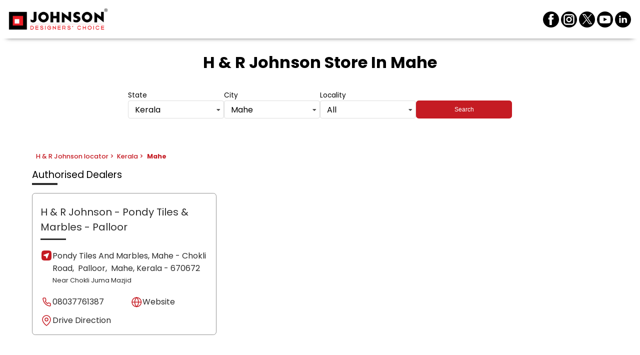

--- FILE ---
content_type: text/html;charset=utf-8
request_url: https://stores.hrjohnsonindia.com/h-r-johnson/mahe/?companyid=39920e19-66ab-4b1f-8645-14b7c77645b3
body_size: 29536
content:
<!DOCTYPE html><html  lang="en" class="notranslate" translate="no"><head><meta charset="utf-8"><meta name="viewport" content="width=device-width, initial-scale=1"><title>H &amp; R Johnson Tiles Shop in Mahe, Kerala | Dealer Locator</title><link rel="stylesheet" href="/poppins-fonts.css"><style>html{scroll-behavior:smooth}body{cursor:default;font-family:rubik,figtree,nunito,raleway,poppins,roboto,work-sans,helvetica-neue,ibmplexsans,kanit,intelo,roc-grotesk,assistant,inter,opensans,gb,libre,archivo,volte,graphik,sora,transducer,georgia,"sans-serif";margin:0}.theme-luxury,.theme-standard-dark{background-color:#171717}.theme-signature{background-color:#f5f5f5}.theme-essence{background-color:#f6f8fc}.dl-content-box{font-weight:200;position:relative}.dl-content-box .dl-additional-bar{background-color:var(--additionalbar-bg-color);color:var(--additionalbar-text-color);font-size:.85rem;padding:4px 8px}.dl-content-box .dl-top{background-color:var(--header-bg-color);box-shadow:0 .6rem .6rem -.8rem;padding:1rem}.dl-content-box .dl-top.classic-dark,.dl-content-box .dl-top.classic-light,.dl-content-box .dl-top.mattress{padding:0}@media screen and (max-width:720px){.dl-content-box .dl-top{padding:.5rem}}.dl-content-box .dl-top.dcb{padding:1rem 6rem}@media(max-width:1200px){.dl-content-box .dl-top.dcb{padding:1rem 3rem}}@media(max-width:900px){.dl-content-box .dl-top.dcb{padding:.5rem}}.dl-content-box .dl-top.bajaj{padding:.75rem}.dl-content-box .dl-bottom-box{display:flex}.dl-content-box.fixed .dl-head-wrapper{left:0;position:fixed;top:0;width:100%;z-index:70}.dl-content-box.fixed .dl-top-box-wrap{padding-top:5rem}@media screen and (max-width:720px){.dl-content-box.fixed .dl-top-box-wrap{padding-top:4.15rem}}.dl-content-box.fixed .dl-top-box-wrap.additional-bar{padding-top:6rem}@media screen and (max-width:720px){.dl-content-box.fixed .dl-top-box-wrap.additional-bar{padding-top:5.95rem}}.dl-content-box.fixed .main{padding-top:5rem}@media screen and (max-width:720px){.dl-content-box.fixed .main{padding-top:4.15rem}}.dl-content-box.fixed .main.additional-bar{padding-top:6.8rem}@media screen and (max-width:720px){.dl-content-box.fixed .main.additional-bar{padding-top:5.95rem}}.dl-content-box.fixed.classic-dark .dl-top-box-wrap,.dl-content-box.fixed.classic-light .dl-top-box-wrap,.dl-content-box.fixed.mattress .dl-top-box-wrap{padding-top:4.2rem}@media screen and (max-width:720px){.dl-content-box.fixed.classic-dark .dl-top-box-wrap,.dl-content-box.fixed.classic-light .dl-top-box-wrap,.dl-content-box.fixed.mattress .dl-top-box-wrap{padding-top:3.75rem}}.dl-content-box.fixed.classic-dark .dl-top-box-wrap.additional-bar,.dl-content-box.fixed.classic-light .dl-top-box-wrap.additional-bar,.dl-content-box.fixed.mattress .dl-top-box-wrap.additional-bar{padding-top:6rem}@media screen and (max-width:720px){.dl-content-box.fixed.classic-dark .dl-top-box-wrap.additional-bar,.dl-content-box.fixed.classic-light .dl-top-box-wrap.additional-bar,.dl-content-box.fixed.mattress .dl-top-box-wrap.additional-bar{padding-top:5.5rem}}.dl-content-box.fixed.classic-dark .main,.dl-content-box.fixed.classic-light .main,.dl-content-box.fixed.mattress .main{padding-top:4.2rem}@media screen and (max-width:720px){.dl-content-box.fixed.classic-dark .main,.dl-content-box.fixed.classic-light .main,.dl-content-box.fixed.mattress .main{padding-top:3.75rem}}.dl-content-box.fixed.classic-dark .main.additional-bar,.dl-content-box.fixed.classic-light .main.additional-bar,.dl-content-box.fixed.mattress .main.additional-bar{padding-top:6rem}@media screen and (max-width:720px){.dl-content-box.fixed.classic-dark .main.additional-bar,.dl-content-box.fixed.classic-light .main.additional-bar,.dl-content-box.fixed.mattress .main.additional-bar{padding-top:5.5rem}}.dl-content-box.fixed.theme-traditional .dl-top-box-wrap{padding-top:7rem}.dl-content-box.fixed .dl-locator .dl-top-box-wrap{padding-top:0}@media screen and (max-width:720px){.dl-content-box.fixed .dl-locator .dl-top-box-wrap{padding-top:0}}.disp-none{display:none}.op-none{display:flex;height:0;opacity:0}.dl-bottom-wrap{display:flex;height:4px;width:100%}@media(max-width:900px){.sa-live-call-widget-btn-container-type-video_icon{bottom:75px!important}}</style><style>.dl-locator-header[data-v-b765aba1]{align-items:center;display:flex;font-size:2rem;font-weight:100;justify-content:center;padding:1.5rem;text-transform:capitalize;word-break:break-all}.dl-locator-header.fixed h1[data-v-b765aba1]{margin-top:6.4rem}.dl-locator-header.fixed.additional-bar h1[data-v-b765aba1]{margin-top:7.2rem}.dl-locator-header.fixed.dl-banner h1[data-v-b765aba1]{margin-top:0}.dl-locator-header h1[data-v-b765aba1]{word-break:break-word}.dl-locator-header .dl-brand-name[data-v-b765aba1]{text-transform:none}.dl-locator-header .dl-veh-brand-name[data-v-b765aba1]{color:#000;text-align:start}@media screen and (max-width:720px){.dl-locator-header[data-v-b765aba1]{font-size:1.4rem}}.dl-locator-header.signature[data-v-b765aba1]{background-color:#f5f5f5;margin-top:.25rem}.dl-locator-header.traditional[data-v-b765aba1]{flex-direction:column}.dl-locator-header.traditional[data-v-b765aba1]:not(.dl-banner){margin-top:5.3rem}.dl-locator-header.traditional .dl-welcome-text[data-v-b765aba1]{color:#9a6545;font-size:1.8rem;margin-bottom:1rem}.dl-locator-header.traditional h1[data-v-b765aba1]{font-size:1.375rem;margin-top:0;text-align:center}@media(max-width:720px){.dl-locator-header.traditional h1[data-v-b765aba1]{font-size:1rem}}.dl-locator-header.traditional.fixed.additional-bar h1[data-v-b765aba1]{margin-top:0}.traditional .dl-taniera-mob-header[data-v-b765aba1]{display:none}@media screen and (max-width:900px){.traditional .dl-taniera-header[data-v-b765aba1]{display:none}.traditional .dl-taniera-mob-header[data-v-b765aba1]{align-items:center;display:flex;position:fixed;top:0;width:100%;grid-gap:3rem;background-color:#fff;box-shadow:0 4px 4px -2px #0003;gap:3rem;height:5rem;z-index:100}}.godrej .dl-locator-header[data-v-b765aba1]{color:var(--primary-color);justify-content:start}.godrej .dl-locator-header h1[data-v-b765aba1]{font-weight:300}.godrej .dl-brand-tags .dl-brand-tag-name[data-v-b765aba1]{color:var(--primary-color);font-weight:300;letter-spacing:.03rem;padding-right:1rem}@media(max-width:720px){.godrej .dl-brand-tags[data-v-b765aba1]{display:none}}</style><style>.dl-top-header{display:flex;justify-content:space-between;width:100%}.dl-top-header .dl-logo-box{display:flex;max-height:50px;max-width:200px}.dl-top-header .dl-logo-box .logo{height:auto;-o-object-fit:contain;object-fit:contain}.dl-top-header .dl-social-box{display:flex;justify-content:center}.dl-top-header .dl-social-box .icon-box{cursor:pointer;display:flex;height:2rem;padding:2px;width:2rem}@media screen and (max-width:720px){.dl-top-header .dl-social-box .icon-box{height:1.5rem;width:1.5rem}}.dl-top-header .dl-social-box .icon-box .icon{border-radius:50%;fill:var(--header-text-color);height:100%;width:100%}.dl-top-header .dl-social-box .icon-box:hover .icon{fill:var(--header-active-color)}.dl-top-header.classic-light .dl-logo-box,.dl-top-header.mattress .dl-logo-box{max-height:75px;width:100%}@media screen and (max-width:1250px){.dl-top-header.classic-light .dl-logo-box,.dl-top-header.mattress .dl-logo-box{width:100%}}.dl-top-header.classic-light .dl-logo-box img,.dl-top-header.mattress .dl-logo-box img{height:auto}.dl-top-header.classic-light .dl-social-box,.dl-top-header.mattress .dl-social-box{padding:1rem}.dl-top-header.classic-light .dl-whatsapp-loan-wrap{display:flex;gap:.75rem;padding:1rem}.dl-top-header.classic-light .dl-whatsapp-loan-wrap .bg-box{align-items:center;border-radius:25px;color:#fff;display:flex;font-size:16px;height:1.5rem;justify-content:center;padding:1.2rem .8rem;text-decoration:none}.dl-top-header.classic-light .dl-whatsapp-loan-wrap .bg-box .icon-wrap{border-radius:50%;display:block;height:1.5rem;margin-right:.45rem;width:1.5rem}.dl-top-header.classic-light .dl-whatsapp-loan-wrap .bg-box .icon-wrap svg{border-radius:50%;fill:#fff}.dl-top-header.classic-light .dl-whatsapp-loan-wrap .bg-box.whatsapp-box{background-color:#4bca5a}.dl-top-header.classic-light .dl-whatsapp-loan-wrap .bg-box.loan-box{background-color:var(--primary-color)}.dl-top-header.classic-light .dl-whatsapp-loan-wrap .bg-box.loan-box .icon-wrap svg{border-radius:0;height:100%;width:100%}.dl-top-header.new-vehicle{padding:0 3rem}@media(max-width:720px){.dl-top-header.new-vehicle{padding:.5rem 1rem}}.dl-locator-header.luxury,.dl-locator-header.standard-dark{color:#fff}.dl-locator-header.traditional h1{font-weight:200}.godrej .dl-logo-box{max-width:100px}.godrej .dl-locator-header{background-color:#f9f2f6}</style><style>.dl-top-header[data-v-b765aba1]{align-items:center}@media screen and (max-width:900px){.dl-top-header.classic-light .dl-whatsapp-loan-wrap[data-v-b765aba1]{display:none}}</style><style>.dl-social-links[data-v-1307ba48]{display:flex;gap:.5rem}@media(max-width:900px){.dl-social-links.dl-mob-hide[data-v-1307ba48]{display:none}}.dl-social-links .dl-social-icon[data-v-1307ba48]{display:block;height:1.5rem;width:1.5rem}.dl-social-links .dl-social-icon .dl-icon[data-v-1307ba48]{border-radius:50%;fill:var(--primary-color);height:100%;width:100%}.luxury .dl-social-icon[data-v-1307ba48],.standard-dark .dl-social-icon[data-v-1307ba48]{height:1.8rem;width:1.8rem}.luxury .dl-social-icon .dl-icon[data-v-1307ba48],.standard-dark .dl-social-icon .dl-icon[data-v-1307ba48]{fill:#bfbfbf}.traditional .dl-social-icon[data-v-1307ba48]{align-items:center;background-color:#fff;border-radius:50%;display:flex;height:2rem;justify-content:center;width:2rem}.traditional .dl-social-icon .dl-icon[data-v-1307ba48]{border-radius:50%;height:55%;width:55%}.regal[data-v-1307ba48]{gap:20px}.regal .dl-social-icon[data-v-1307ba48]{height:20px;width:20px}.regal .dl-social-icon .dl-icon[data-v-1307ba48]{border-radius:0;fill:#fff}.regal.dl-locator-icons[data-v-1307ba48]{gap:.2rem}.regal.dl-locator-icons .dl-social-icon .dl-icon[data-v-1307ba48]{border-radius:50%}.bajaj[data-v-1307ba48]{gap:1.5rem}.bajaj .dl-social-icon[data-v-1307ba48]{height:1.75rem;width:1.75rem}.bajaj .dl-social-icon.dl-yt-icon[data-v-1307ba48]{height:2rem;width:2rem}.bajaj .dl-social-icon .dl-icon[data-v-1307ba48]{border-radius:0;fill:#fff}.classic-light.dl-header-icons[data-v-1307ba48]{padding:1rem}.essence .dl-social-icon[data-v-1307ba48],.radiant .dl-social-icon[data-v-1307ba48]{height:2rem;width:2rem}.essence .dl-social-icon .dl-icon[data-v-1307ba48],.radiant .dl-social-icon .dl-icon[data-v-1307ba48]{fill:#fff}.dl-header-icons[data-v-1307ba48]{gap:.3rem}@media(max-width:420px){.dl-header-icons[data-v-1307ba48]{gap:.1rem}}.dl-header-icons .dl-social-icon[data-v-1307ba48]{height:2.25rem;padding:2px;width:2.25rem}@media(max-width:720px){.dl-header-icons .dl-social-icon[data-v-1307ba48]{height:1.5rem;width:1.5rem}}.dl-header-icons .dl-social-icon .dl-icon[data-v-1307ba48]{fill:var(--header-text-color)}.dl-header-icons .dl-social-icon:hover .dl-icon[data-v-1307ba48]{fill:var(--header-active-color)}.elite .dl-social-icon .dl-icon[data-v-1307ba48]{border-radius:5px;fill:#89aede}.elite .dl-social-icon .dl-icon[data-v-1307ba48]:hover{fill:var(--primary-color)}.garage .dl-social-links[data-v-1307ba48]{gap:24px}.garage .dl-social-links .dl-social-icon .dl-icon[data-v-1307ba48]{height:30px;width:30px}.dl-top-card-icons[data-v-1307ba48]:not(.luxury,.standard-dark){margin-top:.5rem}.dl-top-card-icons:not(.luxury,.standard-dark) .dl-social-icon[data-v-1307ba48]{height:1.85rem;width:1.85rem}@media(max-width:720px){.dl-top-card-icons:not(.luxury,.standard-dark) .dl-social-icon[data-v-1307ba48]{height:1.5rem;width:1.5rem}}.dl-top-card-icons:not(.luxury,.standard-dark) .dl-social-icon .dl-icon[data-v-1307ba48]{fill:#535358}.dl-top-card-icons:not(.luxury,.standard-dark) .dl-social-icon:hover .dl-icon[data-v-1307ba48]{fill:var(--primary-color)}@media(max-width:900px){.pinnacle[data-v-1307ba48]:not(.dl-locator-icons){display:none}}.godrej[data-v-1307ba48]{gap:1rem}.godrej .dl-social-icon .dl-icon[data-v-1307ba48]{fill:#fff}.automobile.dl-top-card-icons .dl-social-icon .dl-icon[data-v-1307ba48]:hover,.godrej .dl-social-icon .dl-icon[data-v-1307ba48]:hover{fill:#d4d4d4}.harmonic .dl-social-icon .dl-icon[data-v-1307ba48]{fill:#f3f3f3}.harmonic .dl-social-icon .dl-icon[data-v-1307ba48]:hover{fill:#c4c4c4}.milano .dl-social-icon .dl-icon[data-v-1307ba48]{fill:#7c7b7b}.milano .dl-social-icon .dl-icon[data-v-1307ba48]:hover{fill:#c4c4c4}.prestige.dl-header-icons.dl-oben[data-v-1307ba48],.prestige.dl-oben[data-v-1307ba48]{gap:.75rem}.prestige.dl-header-icons.dl-oben .dl-social-icon[data-v-1307ba48],.prestige.dl-oben .dl-social-icon[data-v-1307ba48]{height:1.5rem;width:1.5rem}.prestige.dl-header-icons.dl-oben .dl-social-icon .dl-icon[data-v-1307ba48],.prestige.dl-oben .dl-social-icon .dl-icon[data-v-1307ba48]{border-radius:0}.new-vehicle.dl-footer-icons[data-v-1307ba48]{gap:1rem}.new-vehicle.dl-footer-icons .dl-social-icon .dl-icon[data-v-1307ba48]{fill:#f3f3f3}.new-vehicle.dl-footer-icons .dl-social-icon .dl-icon[data-v-1307ba48]:hover{fill:#c4c4c4}</style><style>.dl-main-box[data-v-35036f75]{min-height:100vh;padding:0 4rem 4rem}@media screen and (max-width:800px){.dl-main-box[data-v-35036f75]{padding:0 1rem 1rem}}.dl-main-box.godrej[data-v-35036f75]{padding:0}.new-vehicle.dl-main-box.dl-locator-main[data-v-35036f75]{background-color:#f5f5f5;padding:0}</style><style>.breadcrumb-wrapper[data-v-bb6bdda8]{margin:.5rem;padding:.2rem 0}.dl-search-box[data-v-bb6bdda8]{align-items:flex-start;justify-content:center;margin-bottom:1rem}.dl-search-box .input-box[data-v-bb6bdda8]{flex-direction:column;max-width:12rem}.dl-search-box .input-box label[data-v-bb6bdda8]{font-size:.85rem;height:1.25rem;max-height:1.25rem;text-transform:capitalize}.dl-search-box .input-box .search[data-v-bb6bdda8]{height:2.25rem;max-height:2.25rem}.dl-search-box .input-box.has-error .dropdown[data-v-bb6bdda8],.dl-search-box .input-box.has-error select[data-v-bb6bdda8]{border-color:#de4646}.dl-search-box .input-box .error[data-v-bb6bdda8]{color:#de4646;font-size:.875rem;margin-top:5px;min-height:2rem}@media(max-width:720px){.dl-search-box .input-box .error[data-v-bb6bdda8]{display:none}}@media screen and (max-width:800px){.dl-search-box .input-box[data-v-bb6bdda8]{flex:0 0 100%;margin:0 0 .5rem;max-width:100%}}.dl-search-box .action-box[data-v-bb6bdda8]{margin-top:1.75rem;max-height:2.25rem;max-width:12rem;min-height:2.25rem}.dl-search-box .action-box .dl-prim-btn[data-v-bb6bdda8]{border:1px solid var(--button-color)}.dl-search-box .action-box .dl-prim-btn[data-v-bb6bdda8]:hover{border:1px solid var(--button-active-color)}@media screen and (max-width:800px){.dl-search-box .action-box[data-v-bb6bdda8]{flex:0 0 100%;margin:0 0 .5rem;max-width:100%}}.dl-custom-search[data-v-bb6bdda8]{align-items:center;display:flex;flex-direction:column;justify-content:center}.dl-custom-search .dl-search-input-wrap[data-v-bb6bdda8]{align-items:center;background-color:#f4e4db;border:1px solid #9a6545;border-radius:20px;display:flex;justify-content:space-between;padding:.2rem 1.5rem;width:-moz-fit-content;width:fit-content;width:21.8rem}.dl-custom-search .dl-search-input-wrap .dl-search-input[data-v-bb6bdda8]{align-items:center;display:flex;gap:.4rem;width:100%}.dl-custom-search .dl-search-input-wrap .dl-search-input .dl-select-wrap[data-v-bb6bdda8]{width:100%}.dl-custom-search .dl-search-input-wrap .dl-search-input .dl-select-wrap .ui.selection.dropdown[data-v-bb6bdda8]{background:none;border:none}.dl-custom-search .dl-search-input-wrap .dl-search-input .dl-select-wrap .ui.selection.dropdown.active[data-v-bb6bdda8]{box-shadow:none}@media(max-width:720px){.dl-custom-search .dl-search-input-wrap[data-v-bb6bdda8]{width:80%}}.dl-custom-search .dl-search-input-wrap .dl-loc-icon[data-v-bb6bdda8]{height:1.5rem;width:1.5rem}.dl-custom-search .dl-search-input-wrap .dl-loc-icon svg[data-v-bb6bdda8]{color:#9a6545;fill:#9a6545}.dl-custom-search .dl-popular-city-heading[data-v-bb6bdda8]{font-size:1.8rem;font-weight:200;margin:1.5rem 0}.dl-custom-search .dl-cities-wrap[data-v-bb6bdda8]{display:flex;flex-wrap:wrap;gap:1rem;justify-content:center;min-height:12.5rem}@media(max-width:720px){.dl-custom-search .dl-cities-wrap[data-v-bb6bdda8]{gap:1rem;margin-bottom:1rem}}.dl-custom-search .dl-cities-wrap .dl-box[data-v-bb6bdda8]{align-items:center;border-radius:15px;box-shadow:0 4px 12px #0000001a;cursor:pointer;display:flex;flex-direction:column;height:-moz-fit-content;height:fit-content;justify-content:center;overflow:hidden;padding-bottom:.5rem;width:6.688rem}.dl-custom-search .dl-cities-wrap .dl-box[data-v-bb6bdda8]:hover{box-shadow:0 7px 29px #63636e33}.dl-custom-search .dl-cities-wrap .dl-box .dl-branch-count[data-v-bb6bdda8]{align-self:flex-start;background:linear-gradient(90deg,#f4e4db,#f4e4db 31%,#f4e4db);font-size:.813rem;padding:.4rem 0 .2rem .5rem;width:100%}.dl-custom-search .dl-cities-wrap .dl-box .dl-city-icon-wrap[data-v-bb6bdda8]{height:3.75rem;margin:1rem 0;width:3.75rem}.dl-custom-search .dl-cities-wrap .dl-box .dl-city-icon-wrap .dl-icon[data-v-bb6bdda8]{fill:#9a6545;height:100%;width:100%}@media(max-width:720px){.dl-custom-search .dl-cities-wrap .dl-box[data-v-bb6bdda8]{width:5.8rem}.dl-custom-search .dl-cities-wrap .dl-box .dl-city-icon-wrap[data-v-bb6bdda8]{height:2.5rem;margin-bottom:.5rem;width:2.5rem}}.dl-branch-container[data-v-bb6bdda8]{display:flex}.dl-branch-container .explore-heading[data-v-bb6bdda8]{color:var(--primary-color);font-size:1.25rem;font-weight:400}@media screen and (max-width:720px){.dl-branch-container .explore-heading[data-v-bb6bdda8]{font-size:1rem}}.dl-branch-container-wrapper[data-v-bb6bdda8]{width:100%}.dl-branch-container-wrapper .dl-card-title[data-v-bb6bdda8]{align-items:baseline;display:block;font-size:1.2rem;margin-bottom:1rem;text-transform:capitalize}.dl-branch-container-wrapper .dl-card-title[data-v-bb6bdda8]:after{background-color:#2d2d2d;content:"";display:block;height:.25rem;margin-top:.15rem;width:3.2rem}.dl-branch-container-wrapper .dl-card-veh-title[data-v-bb6bdda8]{color:#303030;font-size:2.5rem}.dl-branch-container-wrapper .dl-card-veh-title[data-v-bb6bdda8]:after{content:none}@media screen and (max-width:720px){.dl-branch-container-wrapper .dl-card-veh-title[data-v-bb6bdda8]{font-size:2rem}}.dl-branch-container-box[data-v-bb6bdda8]{-moz-column-gap:.5rem;column-gap:.5rem;display:flex;flex-wrap:wrap;margin-right:1.25rem;overflow:auto;width:100%}@media screen and (max-width:800px){.dl-branch-container-box[data-v-bb6bdda8]{margin:0}}.dl-branch-container-box .dl-branch[data-v-bb6bdda8]{border:1px solid rgba(45,45,45,.5);border-radius:.4rem;display:block;flex:0 0 32%;margin-bottom:1rem;text-decoration:none;width:32%}.dl-branch-container-box .dl-branch .dl-branch-wrapper[data-v-bb6bdda8]{padding:1rem}.dl-branch-container-box .dl-branch .dl-branch-wrapper.no-padding[data-v-bb6bdda8]{padding:0}@media screen and (max-width:1000px){.dl-branch-container-box .dl-branch[data-v-bb6bdda8]{flex:0 0 48%;width:48%}}@media screen and (max-width:800px){.dl-branch-container-box .dl-branch[data-v-bb6bdda8]{flex:0 0 98%;width:98%}}.dl-branch-container .dl-branch-veh-container-box[data-v-bb6bdda8]{-moz-column-gap:1rem;column-gap:1rem;flex-wrap:wrap;justify-content:flex-start;overflow:hidden}.dl-branch-container .dl-branch-veh-container-box .dl-veh-branch[data-v-bb6bdda8]{background:#fff;border:1px solid #dadada;border-radius:0;flex:none;min-width:250px;position:relative;width:23%}.dl-branch-container .dl-branch-veh-container-box .dl-veh-branch[data-v-bb6bdda8]:before{background-color:#dadada;bottom:-1px;clip-path:polygon(100% 100%,0 100%,100% 0);content:"";height:30px;position:absolute;right:-1px;width:30px}.dl-branch-container .dl-branch-veh-container-box .dl-veh-branch[data-v-bb6bdda8]:after{background-color:#f5f5f5;bottom:-2px;clip-path:polygon(100% 100%,0 100%,100% 0);content:"";height:30px;position:absolute;right:-2px;width:30px}@media screen and (max-width:768px){.dl-branch-container .dl-branch-veh-container-box .dl-veh-branch[data-v-bb6bdda8]{flex:1}}@media screen and (max-width:500px){.dl-branch-container[data-v-bb6bdda8]{gap:.5rem}}.dl-enq-popup-form[data-v-bb6bdda8]{background:#000000d9;inset:0;position:fixed;z-index:99999}.traditional .dl-branch[data-v-bb6bdda8]{background:linear-gradient(90deg,#f4e4db,#f4e4db 31%,#f4e4db);border:none;border-radius:.7rem}.luxury .input-box label[data-v-bb6bdda8],.standard-dark .input-box label[data-v-bb6bdda8]{color:#fff}.luxury .input-box .search[data-v-bb6bdda8],.standard-dark .input-box .search[data-v-bb6bdda8]{background-color:#2c2a2a;color:#fff;outline:none}.luxury .input-box .search option[data-v-bb6bdda8],.standard-dark .input-box .search option[data-v-bb6bdda8]{background-color:#fff;color:#000}.luxury .dl-branch-container-wrapper .dl-card-title[data-v-bb6bdda8],.standard-dark .dl-branch-container-wrapper .dl-card-title[data-v-bb6bdda8]{color:#fff}.luxury .dl-branch-container-wrapper .dl-card-title[data-v-bb6bdda8]:after,.standard-dark .dl-branch-container-wrapper .dl-card-title[data-v-bb6bdda8]:after{background-color:var(--primary-color)}.luxury .dl-branch-container-wrapper .dl-branch[data-v-bb6bdda8],.standard-dark .dl-branch-container-wrapper .dl-branch[data-v-bb6bdda8]{background-color:#2c2a2a;border:none}.elite .input-box .search[data-v-bb6bdda8]{background:#c1d1e0;border:none}.elite .dl-search-box .action-box button[data-v-bb6bdda8]{border:none}.elite .dl-branch[data-v-bb6bdda8]{background:#f5f5f5;border:none;border-bottom:5px solid var(--primary-color);border-radius:8px}.elite .dl-branch .dl-branch-wrapper[data-v-bb6bdda8]{padding:1.57rem 1.25rem 2.5rem 1.875rem}@media screen and (max-width:1300px){.classic-light .dl-branch-container .dl-branch[data-v-bb6bdda8]{flex:0 0 48%}}@media screen and (max-width:800px){.classic-light .dl-branch-container .dl-branch[data-v-bb6bdda8]{flex:0 0 98%}}.garage .action-box .dl-prim-btn[data-v-bb6bdda8],.pinnacle .action-box .dl-prim-btn[data-v-bb6bdda8]{height:2.25rem}.godrej .dl-search-box.dl-form-grp[data-v-bb6bdda8]{background-color:#f9f2f6;gap:1rem;padding:2rem 4.125rem .5rem}@media(max-width:720px){.godrej .dl-search-box.dl-form-grp[data-v-bb6bdda8]{gap:.5rem;padding:.5rem 1rem}}.godrej .dl-search-box.dl-form-grp .input-box[data-v-bb6bdda8]{color:#707070;max-width:100%;text-transform:capitalize}@media(max-width:720px){.godrej .dl-search-box.dl-form-grp .input-box[data-v-bb6bdda8]{max-width:95%}}.godrej .dl-search-box.dl-form-grp .input-box .ui.fluid.dropdown[data-v-bb6bdda8]{align-items:center;border:none;display:flex;height:3.375rem;max-height:3.375rem}.godrej .dl-search-box.dl-form-grp .input-box .ui.selection.dropdown>.dropdown.icon[data-v-bb6bdda8]{top:0}.godrej .dl-search-box.dl-form-grp .action-box[data-v-bb6bdda8]{height:3.375rem;max-height:3.375rem}@media(max-width:720px){.godrej .dl-search-box.dl-form-grp .action-box[data-v-bb6bdda8]{justify-content:center}}.godrej .dl-search-box.dl-form-grp .action-box .dl-prim-btn[data-v-bb6bdda8]{font-size:1rem;height:100%;width:100%}@media(max-width:720px){.godrej .dl-search-box.dl-form-grp .action-box .dl-prim-btn[data-v-bb6bdda8]{width:95%}}.godrej .breadcrumb-wrapper[data-v-bb6bdda8]{padding:.5rem 2rem}@media(max-width:720px){.godrej .breadcrumb-wrapper[data-v-bb6bdda8]{padding:.5rem}}.godrej .dl-branch-container[data-v-bb6bdda8]{padding:0 4rem 4rem}@media(max-width:720px){.godrej .dl-branch-container[data-v-bb6bdda8]{padding:1rem}}.godrej .dl-branch-container .dl-branch-container-wrapper .dl-branch-container-box .dl-branch[data-v-bb6bdda8]{background-color:#fff;border:none}.prestige .dl-branch-container .dl-branch-container-wrapper .dl-branch-container-box .dl-branch.dl-oben[data-v-bb6bdda8]{display:flex;flex-direction:column}.prestige .dl-branch-container .dl-branch-container-wrapper .dl-branch-container-box .dl-branch.dl-oben .dl-branch-wrapper[data-v-bb6bdda8]{display:flex;flex-direction:column;height:100%}.new-vehicle .dl-form-grp[data-v-bb6bdda8]{padding:1rem 1rem 0}@media(max-width:800px){.new-vehicle .dl-form-grp[data-v-bb6bdda8]{padding-bottom:2rem}}@media(max-width:500px){.new-vehicle .dl-form-grp[data-v-bb6bdda8]{padding-bottom:1rem}}.new-vehicle .dl-search-box .action-box[data-v-bb6bdda8]{margin:.5rem 0}.new-vehicle .dl-search-box .action-box .dl-prim-btn[data-v-bb6bdda8]{height:3rem}.new-vehicle .branch-type-list[data-v-bb6bdda8]{background-color:#fff;display:flex;flex-wrap:wrap;gap:1rem;padding:1rem 1.5rem}.new-vehicle .branch-type-list .selected-tab[data-v-bb6bdda8]{border:1px solid var(--primary-color);color:var(--primary-color)}.new-vehicle .branch-type-list h3[data-v-bb6bdda8]{border:1px solid silver;color:#a5a5a5;cursor:pointer;font-weight:300;padding:10px 1rem}@media screen and (max-width:1080px){.new-vehicle .branch-type-list[data-v-bb6bdda8]{padding-inline:3rem}}@media screen and (max-width:720px){.new-vehicle .branch-type-list[data-v-bb6bdda8]{padding-inline:1.5rem}}.new-vehicle .store-locator-heading[data-v-bb6bdda8]{background-color:#fff;padding:1rem 1.5rem}.new-vehicle .store-locator-heading h1[data-v-bb6bdda8]{color:#303030;font-size:1.5rem}@media screen and (max-width:1080px){.new-vehicle .store-locator-heading[data-v-bb6bdda8]{padding-inline:3rem}}@media screen and (max-width:720px){.new-vehicle .store-locator-heading[data-v-bb6bdda8]{padding-inline:1.5rem}}.new-vehicle .dl-search-box[data-v-bb6bdda8]{background-color:#fff;justify-content:flex-start;padding-inline:1.5rem;position:relative}.new-vehicle .dl-search-box .input-box[data-v-bb6bdda8]{max-width:100%}.new-vehicle .dl-search-box[data-v-bb6bdda8]:after{background-color:#f5f5f5;bottom:0;clip-path:polygon(100% 100%,0 100%,100% 0);content:"";height:25px;position:absolute;right:0;width:25px}@media screen and (max-width:1080px){.new-vehicle .dl-search-box[data-v-bb6bdda8]{padding-inline:3rem}}@media screen and (max-width:720px){.new-vehicle .dl-search-box[data-v-bb6bdda8]{gap:1rem;padding-inline:1.5rem}}@media screen and (max-width:500px){.new-vehicle .branch-type-list[data-v-bb6bdda8],.new-vehicle .dl-search-box[data-v-bb6bdda8],.new-vehicle .store-locator-heading[data-v-bb6bdda8]{gap:1rem;padding-inline:1rem}}.new-vehicle .dl-branch-container-wrapper[data-v-bb6bdda8]{margin-top:1rem}.new-vehicle .dl-branch-container-wrapper .dl-card-title[data-v-bb6bdda8]{color:#303030;font-size:2.5rem;font-weight:300}.new-vehicle .dl-branch-container-wrapper .dl-card-title[data-v-bb6bdda8]:after{content:none}@media screen and (max-width:720px){.new-vehicle .dl-branch-container-wrapper .dl-card-title[data-v-bb6bdda8]{font-size:2rem}}.new-vehicle .dl-branch-container-wrapper .dl-branch-container-box[data-v-bb6bdda8]{-moz-column-gap:1rem;column-gap:1rem;flex-wrap:wrap;justify-content:flex-start;overflow:hidden}.new-vehicle .dl-branch-container-wrapper .dl-branch-container-box .dl-branch[data-v-bb6bdda8]{background:#fff;border:1px solid #dadada;border-radius:0;flex:none;min-width:250px;position:relative;width:23.5%}.new-vehicle .dl-branch-container-wrapper .dl-branch-container-box .dl-branch[data-v-bb6bdda8]:before{background-color:#dadada;bottom:-1px;clip-path:polygon(100% 100%,0 100%,100% 0);content:"";height:30px;position:absolute;right:-1px;width:30px}.new-vehicle .dl-branch-container-wrapper .dl-branch-container-box .dl-branch[data-v-bb6bdda8]:after{background-color:#f5f5f5;bottom:-2px;clip-path:polygon(100% 100%,0 100%,100% 0);content:"";height:30px;position:absolute;right:-2px;width:30px}@media screen and (max-width:768px){.new-vehicle .dl-branch-container-wrapper .dl-branch-container-box .dl-branch[data-v-bb6bdda8]{flex:1}}.new-vehicle .know-more-link[data-v-bb6bdda8]{flex-wrap:wrap;gap:5px}.new-vehicle .know-more-link .click-text[data-v-bb6bdda8]{width:-moz-max-content;width:max-content}.new-vehicle .know-more-link a[data-v-bb6bdda8]{align-items:center;color:#16a7dd;gap:5px;text-decoration:none}.new-vehicle .know-more-link .dl-icon[data-v-bb6bdda8]{height:1rem;width:1rem}.new-vehicle .know-more-link .dl-icon svg[data-v-bb6bdda8]{height:100%;width:100%}.new-vehicle .know-more-link .text[data-v-bb6bdda8]{color:#303030}</style><style>.error-msg{display:flex;justify-content:center;padding:5rem;width:100%}.dl-locator-wrapper.luxury .ui.dropdown:not(.button)>.default.text,.dl-locator-wrapper.luxury .ui.search.dropdown>.text,.dl-locator-wrapper.luxury .ui.search.selection.dropdown>input.search,.dl-locator-wrapper.standard-dark .ui.dropdown:not(.button)>.default.text,.dl-locator-wrapper.standard-dark .ui.search.dropdown>.text,.dl-locator-wrapper.standard-dark .ui.search.selection.dropdown>input.search{color:#fff}.new-vehicle .ui.dropdown .dropdown.icon:before,.new-vehicle .ui.search.dropdown>.text{color:#a5a5a5}.dl-locator-wrapper.new-vehicle{padding-top:2rem}.dl-main-box .dl-search-box .ui.dropdown:not(.button)>.default.text{color:#4d4d4d}.dl-search-box .ui.search.selection.dropdown>input.search{width:75%}.godrej .dl-search-box .ui.search.selection.dropdown>input.search{height:3.375rem;width:95%}.godrej .ui.selection.dropdown>.dropdown.icon{top:35%}.godrej .ui.search.dropdown>.text{color:#707070}.godrej .ui.fluid.dropdown .dropdown.icon{color:#707070;right:.5rem}.godrej .ui.selection.dropdown .menu>.item{text-transform:capitalize}.ui.selection.active.dropdown:hover,.ui.selection.active.dropdown:hover .menu{border-color:#96c8da}.dl-locator-wrapper.new-vehicle{padding:2rem 7.5rem}@media(max-width:1080px){.dl-locator-wrapper.new-vehicle{padding:3rem}}@media(max-width:720px){.dl-locator-wrapper.new-vehicle{padding:2rem 1.5rem 1.5rem}}.dl-locator-wrapper.new-vehicle .action-box button{border-radius:0}.dl-custom-search .ui.selection.dropdown .menu{margin-top:.4rem}.dl-custom-search .ui.fluid.dropdown>.dropdown.icon:before{content:""}</style><style>.new-vehicle.dl-locator-bottom-box[data-v-ca2bb1d4]{flex-direction:column}</style><style>.dl-footer[data-v-09699e0e]{background-color:var(--footer-bg-color);color:var(--footer-text-color);display:flex;justify-content:center;margin-top:1rem;padding:1rem 2.5rem .2rem;position:relative;width:100%}@media(max-width:900px){.dl-footer.dl-bottom-menu[data-v-09699e0e]{padding-bottom:5rem}}@media screen and (max-width:720px){.dl-footer.dl-tag-page-footer[data-v-09699e0e]{margin-bottom:4rem}.dl-footer[data-v-09699e0e]{padding:1rem 1rem .2rem}}.dl-footer .dl-social-box[data-v-09699e0e]{display:flex;flex-direction:column;width:100%}.dl-footer .dl-social-box .dl-content[data-v-09699e0e]{margin-bottom:1rem}.dl-footer .dl-social-box .dl-content-label[data-v-09699e0e]{align-items:baseline;border-bottom:.1rem solid #2d2d2d;display:inline-flex;font-size:1rem;margin:0 0 1rem;text-transform:capitalize}.dl-footer .dl-social-box .dl-content-desc[data-v-09699e0e]{font-size:.9rem;line-height:1.375rem}.dl-footer .dl-social-box .dl-searches[data-v-09699e0e]{margin-bottom:1.5rem}.dl-footer .dl-social-box .dl-searches-label[data-v-09699e0e]{align-items:baseline;border-bottom:.1rem solid #2d2d2d;display:inline-flex;font-size:1rem;margin:0 0 1rem}.dl-footer .dl-social-box .dl-searches-label .dl-capitalize[data-v-09699e0e]{margin-left:.3rem;text-transform:capitalize}.dl-footer .dl-social-box .dl-searches-list[data-v-09699e0e]{display:flex;flex-wrap:wrap}.dl-footer .dl-social-box .dl-searches-list .list-item[data-v-09699e0e]{display:flex}.dl-footer .dl-social-box .dl-searches-list .list-item-link[data-v-09699e0e]{color:var(--footer-text-color);cursor:pointer;font-size:.9rem;margin-bottom:.3rem;text-decoration:none}.dl-footer .dl-social-box .dl-searches-list .list-item-link .dl-capitalize[data-v-09699e0e]{padding-left:.188rem;text-transform:capitalize}.dl-footer .dl-social-box .dl-searches-list .list-item-link .dl-store-label[data-v-09699e0e]{padding:0}.dl-footer .dl-social-box .dl-searches-list .list-item-link[data-v-09699e0e]:hover{color:var(--footer-active-color)}.dl-footer .dl-social-box .dl-searches-list .list-item span[data-v-09699e0e]{padding:0 .3rem}.dl-footer .dl-social-box .dl-footer-links[data-v-09699e0e]{border-bottom:1px solid #2d2d2d;border-top:1px solid #2d2d2d;display:flex;justify-content:center;margin-bottom:1rem;padding:.5rem}.dl-footer .dl-social-box .dl-footer-links .list-item[data-v-09699e0e]{padding:0 .625rem}.dl-footer .dl-social-box .dl-copyright[data-v-09699e0e],.dl-footer .dl-social-box .dl-powered[data-v-09699e0e]{display:flex;font-size:.8rem;justify-content:center}.dl-footer .dl-social-box .dl-copyright .labels[data-v-09699e0e]{margin:0 .1rem}.dl-footer .company-link[data-v-09699e0e]{color:var(--footer-active-color);margin-left:.2rem;text-decoration:none}.dl-footer.appliances[data-v-09699e0e],.dl-footer.aura[data-v-09699e0e],.dl-footer.ethereal[data-v-09699e0e],.dl-footer.luminous[data-v-09699e0e],.dl-footer.luxury[data-v-09699e0e],.dl-footer.modern[data-v-09699e0e],.dl-footer.premium[data-v-09699e0e],.dl-footer.prestige[data-v-09699e0e],.dl-footer.professional[data-v-09699e0e],.dl-footer.proff[data-v-09699e0e],.dl-footer.regal[data-v-09699e0e],.dl-footer.standard[data-v-09699e0e],.dl-footer.standard-dark[data-v-09699e0e],.dl-footer.standard-light[data-v-09699e0e]{background:linear-gradient(115deg,#00000073,#fff0),var(--footer-bg-color)}.dl-footer.appliances .dl-content-label[data-v-09699e0e],.dl-footer.appliances .dl-searches[data-v-09699e0e],.dl-footer.aura .dl-content-label[data-v-09699e0e],.dl-footer.aura .dl-searches[data-v-09699e0e],.dl-footer.ethereal .dl-content-label[data-v-09699e0e],.dl-footer.ethereal .dl-searches[data-v-09699e0e],.dl-footer.luminous .dl-content-label[data-v-09699e0e],.dl-footer.luminous .dl-searches[data-v-09699e0e],.dl-footer.luxury .dl-content-label[data-v-09699e0e],.dl-footer.luxury .dl-searches[data-v-09699e0e],.dl-footer.modern .dl-content-label[data-v-09699e0e],.dl-footer.modern .dl-searches[data-v-09699e0e],.dl-footer.premium .dl-content-label[data-v-09699e0e],.dl-footer.premium .dl-searches[data-v-09699e0e],.dl-footer.prestige .dl-content-label[data-v-09699e0e],.dl-footer.prestige .dl-searches[data-v-09699e0e],.dl-footer.professional .dl-content-label[data-v-09699e0e],.dl-footer.professional .dl-searches[data-v-09699e0e],.dl-footer.proff .dl-content-label[data-v-09699e0e],.dl-footer.proff .dl-searches[data-v-09699e0e],.dl-footer.regal .dl-content-label[data-v-09699e0e],.dl-footer.regal .dl-searches[data-v-09699e0e],.dl-footer.standard .dl-content-label[data-v-09699e0e],.dl-footer.standard .dl-searches[data-v-09699e0e],.dl-footer.standard-dark .dl-content-label[data-v-09699e0e],.dl-footer.standard-dark .dl-searches[data-v-09699e0e],.dl-footer.standard-light .dl-content-label[data-v-09699e0e],.dl-footer.standard-light .dl-searches[data-v-09699e0e]{font-size:1.125rem}.dl-footer.appliances .dl-footer-links[data-v-09699e0e],.dl-footer.aura .dl-footer-links[data-v-09699e0e],.dl-footer.ethereal .dl-footer-links[data-v-09699e0e],.dl-footer.luminous .dl-footer-links[data-v-09699e0e],.dl-footer.luxury .dl-footer-links[data-v-09699e0e],.dl-footer.modern .dl-footer-links[data-v-09699e0e],.dl-footer.premium .dl-footer-links[data-v-09699e0e],.dl-footer.prestige .dl-footer-links[data-v-09699e0e],.dl-footer.professional .dl-footer-links[data-v-09699e0e],.dl-footer.proff .dl-footer-links[data-v-09699e0e],.dl-footer.regal .dl-footer-links[data-v-09699e0e],.dl-footer.standard .dl-footer-links[data-v-09699e0e],.dl-footer.standard-dark .dl-footer-links[data-v-09699e0e],.dl-footer.standard-light .dl-footer-links[data-v-09699e0e]{border-bottom:1px solid #fff;border-top:1px solid #fff;padding:1.25rem .5rem}.dl-footer.luxury[data-v-09699e0e],.dl-footer.standard-dark[data-v-09699e0e]{background:var(--footer-bg-color);padding-top:2rem}.dl-footer.traditional[data-v-09699e0e]{background:linear-gradient(180deg,#fff 13.35%,#f29eb6 88.58%);justify-content:flex-start;position:relative;z-index:1}.dl-footer.traditional .dl-footer-img-wrap[data-v-09699e0e]{bottom:0;position:absolute;right:0;z-index:-1}@media screen and (max-width:720px){.dl-footer.traditional .dl-footer-img-wrap[data-v-09699e0e]{display:none}}.dl-footer.traditional .dl-content-label[data-v-09699e0e],.dl-footer.traditional .dl-searches-label[data-v-09699e0e]{color:var(--footer-text-color);font-size:1.25rem}.dl-footer.traditional .dl-searches-list .list-item-link[data-v-09699e0e]{font-weight:100}.dl-footer.traditional .dl-social-box[data-v-09699e0e]{max-width:60%}.dl-footer.traditional .dl-social-box .dl-footer-links[data-v-09699e0e]{align-items:center;flex-wrap:wrap;gap:1.4rem;justify-content:flex-start;padding:1.2rem 0 0}.dl-footer.traditional .dl-social-box .dl-footer-links .dl-searches-list[data-v-09699e0e]{gap:.5rem;justify-content:flex-start}.dl-footer.traditional .dl-social-box .dl-footer-links .dl-searches-list .list-item[data-v-09699e0e]{padding:0}@media screen and (max-width:720px){.dl-footer.traditional .dl-social-box[data-v-09699e0e]{margin:0;max-width:100%}}.dl-footer.traditional .dl-social-icon[data-v-09699e0e]{align-items:center;background-color:#fff;border-radius:50%;display:block;display:flex;height:2rem;justify-content:center;width:2rem}.dl-footer.traditional .dl-social-icon .dl-icon[data-v-09699e0e]{border-radius:50%;color:var(--primary-color);fill:var(--primary-color);height:55%;width:55%}.dl-footer.traditional .dl-contact-links[data-v-09699e0e],.dl-footer.traditional .dl-powered-copyright[data-v-09699e0e],.dl-footer.traditional .dl-social-box .dl-footer-links[data-v-09699e0e],.dl-footer.traditional .dl-social-links[data-v-09699e0e]{border-bottom:1px solid #fff;display:flex;flex-wrap:wrap;gap:.5rem;margin-bottom:1rem;padding-bottom:.7rem;white-space:nowrap}.dl-footer.traditional .dl-contact-links[data-v-09699e0e]{border-bottom:1px solid #fff}.dl-footer.traditional .dl-contact-links .dl-contact-wrap[data-v-09699e0e]{align-items:center;display:flex;gap:1rem}.dl-footer.traditional .dl-contact-links .dl-contact-wrap .dl-social-icon .dl-icon[data-v-09699e0e]{height:1.75rem;width:1.125rem}.dl-footer.traditional .dl-contact-links .dl-contact-wrap a[data-v-09699e0e]{color:#000;text-decoration:none}.dl-footer.traditional .dl-powered-copyright[data-v-09699e0e]{border-bottom:none;-moz-column-gap:1.2rem;column-gap:1.2rem;row-gap:.5rem}.dl-footer.signature[data-v-09699e0e]{background-color:transparent;margin-top:0;padding:0}.dl-footer.signature .dl-social-box[data-v-09699e0e]{background-color:#f5f5f5;margin:0;padding:1rem 2rem .2rem;position:relative;z-index:1}@media screen and (max-width:720px){.dl-footer.signature .dl-social-box[data-v-09699e0e]{margin-bottom:3.75rem;padding:1rem 1rem .2rem}}.dl-footer.signature .dl-social-box[data-v-09699e0e]:before{background:linear-gradient(#ffffffb3,#ffffffb3),var(--primary-color);clip-path:polygon(0 15%,100% 0,100% 100%,0 100%);content:"";inset:0;position:absolute;z-index:-1}@media screen and (max-width:720px){.dl-footer.signature .dl-social-box[data-v-09699e0e]:before{clip-path:polygon(0 10%,100% 0,100% 100%,0 100%)}}.dl-footer.signature .dl-social-box .dl-searches-list .list-item-link[data-v-09699e0e]{font-weight:100}.dl-footer.signature .dl-social-box .dl-searches-list .list-item-link[data-v-09699e0e]:hover{text-decoration:underline}.dl-footer.exclusive[data-v-09699e0e],.dl-footer.prime[data-v-09699e0e]{background:linear-gradient(115deg,#ffffff1a,#fff0),var(--footer-bg-color);color:#fff}.dl-footer.exclusive .dl-content-label[data-v-09699e0e],.dl-footer.exclusive .dl-searches-label[data-v-09699e0e],.dl-footer.prime .dl-content-label[data-v-09699e0e],.dl-footer.prime .dl-searches-label[data-v-09699e0e]{font-size:1.35rem}.dl-footer.exclusive .dl-searches-list[data-v-09699e0e],.dl-footer.prime .dl-searches-list[data-v-09699e0e]{gap:1rem}.dl-footer.exclusive .dl-searches-list .list-item .list-item-link[data-v-09699e0e],.dl-footer.prime .dl-searches-list .list-item .list-item-link[data-v-09699e0e]{font-size:.87rem;font-weight:100}.dl-footer.exclusive .dl-searches-list .list-item span[data-v-09699e0e],.dl-footer.prime .dl-searches-list .list-item span[data-v-09699e0e]{display:none}.dl-footer.exclusive .dl-content .dl-content-desc[data-v-09699e0e],.dl-footer.prime .dl-content .dl-content-desc[data-v-09699e0e]{font-weight:100}.dl-footer.exclusive .dl-footer-links[data-v-09699e0e],.dl-footer.prime .dl-footer-links[data-v-09699e0e]{border-color:#fff}.dl-footer.elite[data-v-09699e0e]{padding-top:0}.dl-footer.elite .dl-social-box[data-v-09699e0e]{border-top:1px solid #c1d1e0;padding-top:1.5rem}.dl-footer.elite .dl-social-box .dl-content-label[data-v-09699e0e],.dl-footer.elite .dl-social-box .dl-searches-label[data-v-09699e0e]{border-bottom:.1rem solid #c1d1e0}.dl-footer.elite .dl-footer-links[data-v-09699e0e]{border:none}.dl-footer.elite .dl-footer-links .dl-searches-list[data-v-09699e0e]{align-items:center;justify-content:center}.dl-footer.elite .dl-footer-links .dl-searches-list .list-item[data-v-09699e0e]{display:block;padding:0 1.25rem}.dl-footer.elite .dl-footer-links .dl-searches-list .list-item[data-v-09699e0e]:not(:last-child){border-right:1px solid #e5e5e5}.dl-footer.aura .dl-content-label[data-v-09699e0e],.dl-footer.aura .dl-searches-label[data-v-09699e0e],.dl-footer.automobile .dl-content-label[data-v-09699e0e],.dl-footer.automobile .dl-searches-label[data-v-09699e0e],.dl-footer.ethereal .dl-content-label[data-v-09699e0e],.dl-footer.ethereal .dl-searches-label[data-v-09699e0e],.dl-footer.exclusive .dl-content-label[data-v-09699e0e],.dl-footer.exclusive .dl-searches-label[data-v-09699e0e],.dl-footer.luxury .dl-content-label[data-v-09699e0e],.dl-footer.luxury .dl-searches-label[data-v-09699e0e],.dl-footer.modern .dl-content-label[data-v-09699e0e],.dl-footer.modern .dl-searches-label[data-v-09699e0e],.dl-footer.premium .dl-content-label[data-v-09699e0e],.dl-footer.premium .dl-searches-label[data-v-09699e0e],.dl-footer.prestige .dl-content-label[data-v-09699e0e],.dl-footer.prestige .dl-searches-label[data-v-09699e0e],.dl-footer.prime .dl-content-label[data-v-09699e0e],.dl-footer.prime .dl-searches-label[data-v-09699e0e],.dl-footer.professional .dl-content-label[data-v-09699e0e],.dl-footer.professional .dl-searches-label[data-v-09699e0e],.dl-footer.proff .dl-content-label[data-v-09699e0e],.dl-footer.proff .dl-searches-label[data-v-09699e0e],.dl-footer.regal .dl-content-label[data-v-09699e0e],.dl-footer.regal .dl-searches-label[data-v-09699e0e],.dl-footer.signature .dl-content-label[data-v-09699e0e],.dl-footer.signature .dl-searches-label[data-v-09699e0e],.dl-footer.standard .dl-content-label[data-v-09699e0e],.dl-footer.standard .dl-searches-label[data-v-09699e0e],.dl-footer.standard-dark .dl-content-label[data-v-09699e0e],.dl-footer.standard-dark .dl-searches-label[data-v-09699e0e],.dl-footer.standard-light .dl-content-label[data-v-09699e0e],.dl-footer.standard-light .dl-searches-label[data-v-09699e0e],.dl-footer.traditional .dl-content-label[data-v-09699e0e],.dl-footer.traditional .dl-searches-label[data-v-09699e0e]{border-bottom:none}.dl-footer.aura .dl-footer-links[data-v-09699e0e],.dl-footer.automobile .dl-footer-links[data-v-09699e0e],.dl-footer.ethereal .dl-footer-links[data-v-09699e0e],.dl-footer.exclusive .dl-footer-links[data-v-09699e0e],.dl-footer.luxury .dl-footer-links[data-v-09699e0e],.dl-footer.modern .dl-footer-links[data-v-09699e0e],.dl-footer.premium .dl-footer-links[data-v-09699e0e],.dl-footer.prestige .dl-footer-links[data-v-09699e0e],.dl-footer.prime .dl-footer-links[data-v-09699e0e],.dl-footer.professional .dl-footer-links[data-v-09699e0e],.dl-footer.proff .dl-footer-links[data-v-09699e0e],.dl-footer.regal .dl-footer-links[data-v-09699e0e],.dl-footer.signature .dl-footer-links[data-v-09699e0e],.dl-footer.standard .dl-footer-links[data-v-09699e0e],.dl-footer.standard-dark .dl-footer-links[data-v-09699e0e],.dl-footer.standard-light .dl-footer-links[data-v-09699e0e],.dl-footer.traditional .dl-footer-links[data-v-09699e0e]{border-color:#fff}.dl-footer.aura .company-link[data-v-09699e0e],.dl-footer.automobile .company-link[data-v-09699e0e],.dl-footer.ethereal .company-link[data-v-09699e0e],.dl-footer.exclusive .company-link[data-v-09699e0e],.dl-footer.luxury .company-link[data-v-09699e0e],.dl-footer.modern .company-link[data-v-09699e0e],.dl-footer.premium .company-link[data-v-09699e0e],.dl-footer.prestige .company-link[data-v-09699e0e],.dl-footer.prime .company-link[data-v-09699e0e],.dl-footer.professional .company-link[data-v-09699e0e],.dl-footer.proff .company-link[data-v-09699e0e],.dl-footer.regal .company-link[data-v-09699e0e],.dl-footer.signature .company-link[data-v-09699e0e],.dl-footer.standard .company-link[data-v-09699e0e],.dl-footer.standard-dark .company-link[data-v-09699e0e],.dl-footer.standard-light .company-link[data-v-09699e0e],.dl-footer.traditional .company-link[data-v-09699e0e]{color:var(--footer-text-color)}.dl-footer.automobile .dl-content-label[data-v-09699e0e],.dl-footer.automobile .dl-searches-label[data-v-09699e0e]{border-bottom:1px solid var(--footer-text-color)}.dl-footer.oliva .dl-powered-copyright[data-v-09699e0e]{align-items:center;-moz-column-gap:1rem;column-gap:1rem;display:flex;flex-wrap:wrap;justify-content:space-between;row-gap:.5rem;white-space:nowrap}.dl-footer.bajaj[data-v-09699e0e]{display:block;margin:0;padding:0}.dl-footer.bajaj .dl-circle[data-v-09699e0e]{background-color:#dfa106;border-radius:50%;display:inline-block;height:.2rem;margin:.438rem .625rem;width:.2rem}.dl-footer.bajaj .dl-circle.dl-primary-color[data-v-09699e0e]{background-color:var(--primary-color);margin:0 0 0 .688rem}.dl-footer.bajaj .dl-social-box[data-v-09699e0e]{margin:0;padding:1rem 2rem .2rem}.dl-footer.bajaj .dl-social-box .dl-searches-list .list-item-link[data-v-09699e0e]{white-space:nowrap}.dl-footer.bajaj .dl-social-box .dl-searches-list span[data-v-09699e0e]{padding:0}.dl-footer.bajaj .dl-social-box .dl-content-label[data-v-09699e0e],.dl-footer.bajaj .dl-social-box .dl-searches-label[data-v-09699e0e]{border-bottom:none;margin-bottom:.5rem}.dl-footer.bajaj .bajaj-bottom-wrap[data-v-09699e0e]{background-color:#002744;-moz-column-gap:5rem;column-gap:5rem;display:flex;flex-wrap:wrap;padding:1.5rem 2rem;row-gap:1.5rem}.dl-footer.bajaj .bajaj-bottom-wrap .dl-left-wrap[data-v-09699e0e]{max-width:40.625rem}.dl-footer.bajaj .bajaj-bottom-wrap .dl-left-wrap .dl-rights[data-v-09699e0e],.dl-footer.bajaj .bajaj-bottom-wrap .dl-left-wrap .dl-top-text[data-v-09699e0e]{color:#aed2ea;margin-bottom:1rem}.dl-footer.bajaj .bajaj-bottom-wrap .dl-left-wrap .dl-rights[data-v-09699e0e]{margin-bottom:1.7rem}.dl-footer.bajaj .bajaj-bottom-wrap .dl-left-wrap .dl-flex-box[data-v-09699e0e]{display:flex;gap:.6rem}.dl-footer.bajaj .bajaj-bottom-wrap .dl-left-wrap .dl-flex-box .list-item[data-v-09699e0e]{align-items:center;display:flex}.dl-footer.bajaj .bajaj-bottom-wrap .dl-left-wrap .dl-flex-box .list-item .list-item-link[data-v-09699e0e]{color:#fff;font-weight:300;text-decoration:none}.dl-footer.bajaj .bajaj-bottom-wrap .dl-right-wrap .dl-follow-us[data-v-09699e0e]{color:#aed2ea;margin-bottom:1rem}.dl-footer.bajaj .bajaj-bottom-wrap .dl-right-wrap .dl-social-links[data-v-09699e0e]{display:flex;gap:1rem}.dl-footer.bajaj .bajaj-bottom-wrap .dl-right-wrap .dl-social-links .dl-social-icon[data-v-09699e0e]{height:1.75rem;width:1.75rem}.dl-footer.bajaj .bajaj-bottom-wrap .dl-right-wrap .dl-social-links .dl-social-icon .dl-icon[data-v-09699e0e]{fill:#fff;height:100%;width:100%}@media(max-width:720px){.dl-footer.bajaj .bajaj-bottom-wrap[data-v-09699e0e],.dl-footer.bajaj .dl-social-box[data-v-09699e0e]{padding:1rem 1.2rem}}.dl-footer.proff-tata .dl-content-label[data-v-09699e0e],.dl-footer.proff-tata .dl-searches-label[data-v-09699e0e]{border-color:var(--primary-color);color:var(--primary-color)}.dl-footer.proff-tata .dl-footer-links[data-v-09699e0e]{border-color:var(--primary-color)}.dl-footer.proff-tata .company-link[data-v-09699e0e],.dl-footer.proff-tata .dl-searches-list .list-item-link[data-v-09699e0e]{color:var(--primary-color)}.dl-footer.proff-tata .dl-flex-wrap[data-v-09699e0e]{display:flex;gap:1rem;justify-content:flex-end}.dl-footer.proff-tata .dl-flex-wrap .dl-wrap[data-v-09699e0e]{display:flex;gap:1rem;justify-content:space-between;width:60%}.dl-footer.proff-tata .dl-flex-wrap .dl-powered-copyright[data-v-09699e0e]{white-space:nowrap}.dl-footer.proff-tata .dl-flex-wrap .dl-social-links[data-v-09699e0e]{display:flex;gap:.5rem;justify-content:flex-end}.dl-footer.proff-tata .dl-flex-wrap .dl-social-links .dl-social-icon[data-v-09699e0e]{display:block;height:1.5rem;width:1.5rem}.dl-footer.proff-tata .dl-flex-wrap .dl-social-links .dl-social-icon .dl-icon[data-v-09699e0e]{border-radius:50%;fill:var(--primary-color);height:100%;width:100%}@media(max-width:720px){.dl-footer.proff-tata .dl-flex-wrap[data-v-09699e0e]{justify-content:flex-start}.dl-footer.proff-tata .dl-flex-wrap .dl-wrap[data-v-09699e0e]{flex-direction:column}.dl-footer.proff-tata .dl-flex-wrap .dl-wrap .dl-copyright[data-v-09699e0e],.dl-footer.proff-tata .dl-flex-wrap .dl-wrap .dl-powered[data-v-09699e0e],.dl-footer.proff-tata .dl-flex-wrap .dl-wrap .dl-social-links[data-v-09699e0e]{justify-content:flex-start}}.dl-footer.garage .dl-social-box .dl-content-label[data-v-09699e0e],.dl-footer.garage .dl-social-box .dl-searches-label[data-v-09699e0e]{border-bottom:none;font-weight:400}.dl-footer.garage .dl-social-box .dl-footer-links[data-v-09699e0e]{border:none}.dl-footer.garage .dl-social-box .dl-footer-links .dl-searches-list[data-v-09699e0e]{gap:1rem;justify-content:center;width:100%}.dl-footer.garage .dl-social-box .dl-footer-links .list-item[data-v-09699e0e]{align-items:center;display:flex;padding:0}.dl-footer.garage .dl-social-box .dl-footer-links .list-item-link[data-v-09699e0e]{margin:0;padding-right:20px}.dl-footer.garage .dl-social-box .dl-footer-links .list-item .dl-divider[data-v-09699e0e]{padding:0}.dl-footer.garage .dl-social-box .dl-garage-bottom-wrap[data-v-09699e0e]{gap:1rem;justify-content:center}.dl-footer.garage .dl-social-box .dl-garage-bottom-wrap .dl-left[data-v-09699e0e]{font-size:1.125rem}@media(max-width:420px){.dl-footer.garage .dl-social-box .dl-garage-bottom-wrap[data-v-09699e0e]{align-items:center;flex-direction:column}}.dl-footer.godrej[data-v-09699e0e]{flex-direction:column;margin-top:0;padding:0}.dl-footer.godrej .dl-social-box[data-v-09699e0e]{padding:1rem 1.5rem .25rem;width:auto}.dl-footer.godrej .dl-social-box .dl-searches .dl-searches-label[data-v-09699e0e]{border:0;color:#333}.dl-footer.godrej .dl-social-box .dl-searches .dl-searches-label .dl-capitalize[data-v-09699e0e]{margin:0}.dl-footer.godrej .dl-social-box .dl-content .dl-content-label[data-v-09699e0e]{border:none;color:#333}</style><style>.breadcrumb[data-v-4c9d5d5b]{font-size:1.2rem;line-height:1.3rem}.breadcrumb>div[data-v-4c9d5d5b]{display:inline-block;margin-right:.4rem}.breadcrumb .breadcrumb-item[data-v-4c9d5d5b]{color:var(--primary-color);font-size:.8rem;font-weight:400;text-decoration:none}.breadcrumb .breadcrumb-item.dl-light-text[data-v-4c9d5d5b]{color:#fff}.breadcrumb .breadcrumb-item[data-v-4c9d5d5b] :not(.item-link){font-weight:300}.breadcrumb.elite .item-link[data-v-4c9d5d5b]{font-weight:100}.breadcrumb.luxury .breadcrumb-item[data-v-4c9d5d5b]{color:#fff}.breadcrumb.dcb[data-v-4c9d5d5b]{margin:0 6rem 1rem;padding:0}@media(max-width:900px){.breadcrumb.dcb[data-v-4c9d5d5b]{margin:1rem}}.breadcrumb.regal[data-v-4c9d5d5b]{margin:1rem 0}.breadcrumb.garage[data-v-4c9d5d5b]{margin:.5rem 0}@media(max-width:720px){.breadcrumb.garage[data-v-4c9d5d5b]{margin:0}}.breadcrumb.garage .breadcrumb-item[data-v-4c9d5d5b]{color:#374649}.breadcrumb.new-vehicle[data-v-4c9d5d5b]{padding:1.5rem 7.5rem}@media(max-width:1080px){.breadcrumb.new-vehicle[data-v-4c9d5d5b]{padding:1.5rem 3rem}}@media(max-width:720px){.breadcrumb.new-vehicle[data-v-4c9d5d5b]{padding:1rem 1rem .5rem}}.breadcrumb.new-vehicle .dl-svg-wrapper[data-v-4c9d5d5b]{height:1.25rem;margin-right:5px;width:1.25rem}.breadcrumb.new-vehicle .dl-svg-wrapper svg[data-v-4c9d5d5b]{fill:#a5a5a5}.breadcrumb.new-vehicle .breadcrumb-item[data-v-4c9d5d5b]{color:#a5a5a5}.breadcrumb.milano[data-v-4c9d5d5b]{background-color:var(--body-bg-color)}</style><style>.branch-name[data-v-82e09063]{color:#2d2d2d;font-size:1.25rem;font-weight:200;margin:0;padding:.4rem 0}.branch-name[data-v-82e09063]:after{background-color:#2d2d2d;content:"";display:block;height:.2rem;margin-top:.5rem;width:3.2rem}.branch-exclusive[data-v-82e09063]{align-items:center;background:var(--primary-color);clip-path:polygon(100% 0,98% 50%,100% 100%,0 100%,2% 50%,0 0);color:#fff;display:inline-flex;font-size:.7rem;min-height:1.25rem;padding:0 .625rem;position:relative;word-break:break-word}.dl-branch-types[data-v-82e09063]{display:flex;flex-wrap:wrap;gap:.3rem;margin:.5rem 0}.dl-branch-types .dl-branch-type-tag[data-v-82e09063]{align-items:center;background-color:#fff;border:1px solid var(--primary-color);border-radius:20px;color:var(--primary-color);display:flex;font-size:14px;font-weight:200;gap:.3rem;padding:.2rem .6rem}.dl-branch-types .dl-branch-type-tag .icon-wrap[data-v-82e09063]{align-items:center;display:flex;height:1rem;width:1rem}.dl-branch-types .dl-branch-type-tag .icon-wrap .verify-icon[data-v-82e09063]{fill:var(--primary-color);height:100%;width:100%}.dl-branch-types .dl-branch-type-tag.dl-branch-type-0[data-v-82e09063]{background-color:var(--primary-color);color:#fff}.dl-branch-types .dl-branch-type-tag.dl-branch-type-0 .icon-wrap .verify-icon[data-v-82e09063]{fill:#fff}.branch-address[data-v-82e09063]{color:#2d2d2d;font-weight:200;padding:.4rem 0}.branch-info[data-v-82e09063]{display:flex;margin-top:.75rem}@media screen and (max-width:380px){.branch-info[data-v-82e09063]{flex-wrap:wrap;row-gap:.6rem}}.branch-info .branch-wrap[data-v-82e09063]{display:flex;gap:.5rem;min-width:11.25rem}.branch-info .branch-wrap .icon[data-v-82e09063]{display:inline-block;height:1.5rem;width:1.5rem}.branch-info .branch-wrap .icon svg[data-v-82e09063]{color:var(--primary-color);fill:var(--primary-color);height:1.5rem;width:1.5rem}.branch-info .branch-wrap .text[data-v-82e09063]{color:#2d2d2d;font-weight:200;text-transform:capitalize}.branch-info .branch-wrap .text.open[data-v-82e09063]{color:green}.branch-info .branch-wrap .text.closed[data-v-82e09063]{color:red}.branch-info.landmark[data-v-82e09063]{font-size:.8rem;line-height:.8rem;margin-top:.4rem}.branch-info.highlights[data-v-82e09063]{display:flex;justify-content:space-between}.branch-info.highlights .branch-wrap[data-v-82e09063]{align-items:center}@media screen and (max-width:800px){.branch-info.highlights .branch-wrap[data-v-82e09063]{max-width:9rem;min-width:9rem}}.dl-review-brief[data-v-82e09063]{align-items:center;display:flex;margin-top:.5rem}.dl-review-brief svg[data-v-82e09063]{height:1.125rem;margin-right:.9rem;width:1.125rem}.dl-review-brief .ratings[data-v-82e09063]{margin-right:.5rem}.dl-review-brief .ratings span[data-v-82e09063]{color:#bf5000}.dl-review-brief .reviews-count[data-v-82e09063]{color:#4c4c4c;font-size:.625rem;margin-left:.5rem}.luxury .branch-name[data-v-82e09063],.standard-dark .branch-name[data-v-82e09063]{color:#fff}.luxury .branch-name[data-v-82e09063]:after,.standard-dark .branch-name[data-v-82e09063]:after{background-color:var(--primary-color)}.luxury .branch-info .text[data-v-82e09063],.luxury .branch-info .text.closed[data-v-82e09063],.luxury .branch-info .text.open[data-v-82e09063],.standard-dark .branch-info .text[data-v-82e09063],.standard-dark .branch-info .text.closed[data-v-82e09063],.standard-dark .branch-info .text.open[data-v-82e09063]{color:#fff}.luxury .branch-info .icon svg[data-v-82e09063],.standard-dark .branch-info .icon svg[data-v-82e09063]{color:#fff;fill:#fff}.luxury .branch-address[data-v-82e09063],.luxury .ratings span[data-v-82e09063],.luxury .reviews-count[data-v-82e09063],.standard-dark .branch-address[data-v-82e09063],.standard-dark .ratings span[data-v-82e09063],.standard-dark .reviews-count[data-v-82e09063]{color:#fff}.luxury .rate .fill-ratings[data-v-82e09063],.standard-dark .rate .fill-ratings[data-v-82e09063]{color:gold}.classic-light .branch-name[data-v-82e09063]{font-weight:300}.classic-light .branch-name[data-v-82e09063]:after{display:none}.classic-light .branch-exclusive[data-v-82e09063]{border-radius:20px;clip-path:none;font-size:.75rem;font-weight:400;padding:.25rem 1rem}.classic-light .dl-review-brief[data-v-82e09063],.classic-light .dl-review-brief .ratings span[data-v-82e09063]{color:#34a853}.classic-light .dl-review-brief .reviews-count[data-v-82e09063]{font-size:1rem}.classic-light .rate[data-v-82e09063]{font-size:1.3rem}.classic-light .rate .fill-ratings[data-v-82e09063]{color:#34a853}.classic-light .branch-info[data-v-82e09063]{-moz-column-gap:1rem;column-gap:1rem;justify-content:space-between;row-gap:.5rem}@media screen and (max-width:1020px){.classic-light .branch-info[data-v-82e09063]{flex-direction:column}}@media screen and (max-width:800px){.classic-light .branch-info[data-v-82e09063]{flex-direction:row;flex-wrap:wrap}}.classic-light .branch-info.highlights .branch-wrap[data-v-82e09063]{align-items:center;border-radius:25px;min-width:9rem;padding:.5rem .625rem .5rem .5rem}@media screen and (max-width:800px){.classic-light .branch-info.highlights .branch-wrap[data-v-82e09063]{flex:1;max-width:100%}}.classic-light .branch-info.highlights .branch-wrap.dl-call-click[data-v-82e09063]{background:#fbbc051a}.classic-light .branch-info.highlights .branch-wrap.dl-web-wrap[data-v-82e09063]{background:#4285f41a}.classic-light .branch-info.highlights .branch-wrap.dl-direction-click[data-v-82e09063]{background:#00c7da1a}.classic-light .branch-info.highlights .branch-wrap.dl-clock-wrap[data-v-82e09063]{background:#34a8531a}.classic-light .branch-info.highlights .branch-wrap.dl-clock-wrap.close-wrap[data-v-82e09063]{background-color:#ffe6e6}.classic-light .branch-info.highlights .branch-wrap.dl-clock-wrap.close-wrap .text.open[data-v-82e09063]{color:red}.classic-light .branch-info.highlights .branch-wrap .text[data-v-82e09063]{font-size:.8rem}.classic-light .branch-info .branch-wrap[data-v-82e09063]{gap:.7rem}.classic-light .branch-info .branch-wrap .icon[data-v-82e09063]{align-items:center;display:flex;height:1.75rem;padding:.44rem;width:1.75rem}.classic-light .branch-info .branch-wrap .icon svg[data-v-82e09063]{color:#fff;fill:#fff}.classic-light .branch-info .branch-wrap .dl-arrow[data-v-82e09063]{color:#000;font-size:.625rem;margin-top:.1rem}.classic-light .branch-info .branch-wrap .dl-round-bg[data-v-82e09063]{border-radius:50%}.classic-light .branch-info .branch-wrap .dl-round-bg.dl-call-click[data-v-82e09063]{background-color:#fbbc05}.classic-light .branch-info .branch-wrap .dl-round-bg.dl-web-icon[data-v-82e09063]{background-color:#4285f4}.classic-light .branch-info .branch-wrap .dl-round-bg.dl-direction-click[data-v-82e09063]{background-color:#00c7da}.classic-light .branch-info .branch-wrap .dl-round-bg.clock[data-v-82e09063]{background-color:#34a853}.classic-light .branch-info .branch-wrap.close-wrap .clock[data-v-82e09063]{background-color:red}.classic-light .branch-info .branch-wrap .dl-addr-icon-wrap[data-v-82e09063]{background:#874bbc;border-radius:8px;justify-content:center}.elite[data-v-82e09063]{border:none;padding:0}.elite .branch-name[data-v-82e09063]{color:var(--primary-color);font-size:1.375rem;font-weight:100;letter-spacing:.03em;padding:0 .4rem 0 0;text-transform:uppercase}.elite .branch-name[data-v-82e09063]:after{display:none}.elite .branch-info .branch-wrap .icon svg[data-v-82e09063]{color:#000;fill:#000}.elite .branch-info .branch-wrap .icon svg.dl-loc-icon[data-v-82e09063]{fill:none}.elite .branch-info .branch-wrap .text[data-v-82e09063]{color:#062b4e;font-weight:100}.elite .dl-review-brief .ratings span[data-v-82e09063],.elite .dl-review-brief .reviews-count[data-v-82e09063]{color:#062b4e}.elite .rate .fill-ratings[data-v-82e09063]{color:#000}.elite .branch-exclusive[data-v-82e09063]{background:var(--primary-color)}.traditional .branch-name[data-v-82e09063]{width:-moz-fit-content;width:fit-content}.traditional .branch-name[data-v-82e09063]:after{height:.01rem;width:100%}.dl-branch.dl-oben .branch-info[data-v-82e09063]{margin-top:auto;padding-top:1rem}.dl-branch.dl-oben .branch-exclusive[data-v-82e09063]{width:-moz-fit-content;width:fit-content}</style><style>.dl-paginate{display:flex;justify-content:center;list-style-type:none}.dl-paginate .paginate-buttons{background-color:#fff;border:1px solid #ddd;color:var(--primary-color);cursor:pointer;font-size:1rem;font-weight:200;padding:.5rem .7rem}.dl-paginate .active-page:hover,.dl-paginate .paginate-buttons:hover{background-color:#ddd;color:var(--primary-color)}.dl-paginate .active-page{background-color:var(--primary-color);border:var(--primary-color);color:#fff}.dl-paginate .back-button:active,.dl-paginate .next-button:active{background-color:#ddd}</style><link rel="stylesheet" href="https://d2vhxl2zk4x5d.cloudfront.net/_nuxt/entry.J4rQ2oVE.css" crossorigin><link rel="stylesheet" href="https://d2vhxl2zk4x5d.cloudfront.net/_nuxt/interval.CloSwsKP.css" crossorigin><link rel="stylesheet" href="https://d2vhxl2zk4x5d.cloudfront.net/_nuxt/EnquirePopup.DbKNmAcM.css" crossorigin><link rel="stylesheet" href="https://d2vhxl2zk4x5d.cloudfront.net/_nuxt/LocatorMain.BbvC4mqo.css" crossorigin><link rel="stylesheet" href="https://d2vhxl2zk4x5d.cloudfront.net/_nuxt/taneria_footer_img.DeanDa3d.css" crossorigin><link rel="stylesheet" href="https://d2vhxl2zk4x5d.cloudfront.net/_nuxt/OTopEnquiryCard.kWXZYkmO.css" crossorigin><link rel="stylesheet" href="https://d2vhxl2zk4x5d.cloudfront.net/_nuxt/useTopCardComputes.DeFC2Aif.css" crossorigin><link rel="stylesheet" href="https://d2vhxl2zk4x5d.cloudfront.net/_nuxt/PaginationBar.BVa2atv3.css" crossorigin><link rel="stylesheet" href="https://d2vhxl2zk4x5d.cloudfront.net/_nuxt/HeroPopCityWrapper.BU9G-HJP.css" crossorigin><link rel="stylesheet" href="https://d2vhxl2zk4x5d.cloudfront.net/_nuxt/LocatorBottom.C9TqcLKi.css" crossorigin><link rel="modulepreload" as="script" crossorigin href="https://d2vhxl2zk4x5d.cloudfront.net/_nuxt/B0vBL1wi.js"><link rel="modulepreload" as="script" crossorigin href="https://d2vhxl2zk4x5d.cloudfront.net/_nuxt/BTNT3M1y.js"><link rel="modulepreload" as="script" crossorigin href="https://d2vhxl2zk4x5d.cloudfront.net/_nuxt/4bq4YkRh.js"><link rel="modulepreload" as="script" crossorigin href="https://d2vhxl2zk4x5d.cloudfront.net/_nuxt/Dg3xtC3e.js"><link rel="modulepreload" as="script" crossorigin href="https://d2vhxl2zk4x5d.cloudfront.net/_nuxt/DoFIcopW.js"><link rel="modulepreload" as="script" crossorigin href="https://d2vhxl2zk4x5d.cloudfront.net/_nuxt/B-K9vgDl.js"><link rel="modulepreload" as="script" crossorigin href="https://d2vhxl2zk4x5d.cloudfront.net/_nuxt/BGRE_oUe.js"><link rel="modulepreload" as="script" crossorigin href="https://d2vhxl2zk4x5d.cloudfront.net/_nuxt/CJbwuC8g.js"><link rel="modulepreload" as="script" crossorigin href="https://d2vhxl2zk4x5d.cloudfront.net/_nuxt/B8git9gd.js"><link rel="modulepreload" as="script" crossorigin href="https://d2vhxl2zk4x5d.cloudfront.net/_nuxt/C1zLP_D0.js"><link rel="modulepreload" as="script" crossorigin href="https://d2vhxl2zk4x5d.cloudfront.net/_nuxt/Cz384_dE.js"><link rel="modulepreload" as="script" crossorigin href="https://d2vhxl2zk4x5d.cloudfront.net/_nuxt/Cc0ZD4fy.js"><link rel="modulepreload" as="script" crossorigin href="https://d2vhxl2zk4x5d.cloudfront.net/_nuxt/x-IGUIMb.js"><link rel="modulepreload" as="script" crossorigin href="https://d2vhxl2zk4x5d.cloudfront.net/_nuxt/CPIwtvko.js"><link rel="modulepreload" as="script" crossorigin href="https://d2vhxl2zk4x5d.cloudfront.net/_nuxt/CyYXWbXf.js"><link rel="modulepreload" as="script" crossorigin href="https://d2vhxl2zk4x5d.cloudfront.net/_nuxt/BKwwn0kp.js"><link rel="modulepreload" as="script" crossorigin href="https://d2vhxl2zk4x5d.cloudfront.net/_nuxt/Ccgyxf7K.js"><link rel="modulepreload" as="script" crossorigin href="https://d2vhxl2zk4x5d.cloudfront.net/_nuxt/BwsgYi5R.js"><link rel="modulepreload" as="script" crossorigin href="https://d2vhxl2zk4x5d.cloudfront.net/_nuxt/BLrg3QcN.js"><link rel="modulepreload" as="script" crossorigin href="https://d2vhxl2zk4x5d.cloudfront.net/_nuxt/D2B60IDv.js"><link rel="modulepreload" as="script" crossorigin href="https://d2vhxl2zk4x5d.cloudfront.net/_nuxt/yUD31eDz.js"><link rel="modulepreload" as="script" crossorigin href="https://d2vhxl2zk4x5d.cloudfront.net/_nuxt/B2-Oxa3g.js"><link rel="modulepreload" as="script" crossorigin href="https://d2vhxl2zk4x5d.cloudfront.net/_nuxt/AMc-BwQO.js"><link rel="modulepreload" as="script" crossorigin href="https://d2vhxl2zk4x5d.cloudfront.net/_nuxt/NLM6DIrr.js"><link rel="preload" as="fetch" fetchpriority="low" crossorigin="anonymous" href="https://d2vhxl2zk4x5d.cloudfront.net/_nuxt/builds/meta/f7fa4e67-ac59-4f41-9b8b-921b2ea86166.json"><link rel="prefetch" as="image" type="image/svg+xml" href="https://d2vhxl2zk4x5d.cloudfront.net/_nuxt/idfc-footer-img.CK84zTrh.svg"><link rel="prefetch" href="https://d2vhxl2zk4x5d.cloudfront.net/_nuxt/taneria_footer_img.BXNYMEvN.avif"><link rel="prefetch" as="image" type="image/png" href="https://d2vhxl2zk4x5d.cloudfront.net/_nuxt/logo.D1xZss5g.png"><meta name="google" content="notranslate"><meta name="referrer" content="no-referrer"><script hid="dummy-script" type="text/javascript">
          (function(i,s,o,g,r,a,m){i['GoogleAnalyticsObject']=r;i[r]=i[r]||function(){
            (i[r].q=i[r].q||[]).push(arguments)},i[r].l=1*new Date();a=s.createElement(o),
            m=s.getElementsByTagName(o)[0];a.async=1;a.src=g;m.parentNode.insertBefore(a,m)
          })(window,document,'script','//www.google-analytics.com/analytics.js','ga');
          ga('create', '-----------', 'auto', {'name': 'brandTracker'});
          ga('brandTracker.require', 'displayfeatures');
          ga('brandTracker.send', 'pageview');
        </script><link hid="shortcut-icon" rel="shortcut icon" type="image/png" href="https://d2ki7eiqd260sq.cloudfront.net/favicon-1-19a46285-b648-4316-95d3-d810ae81ee2e.png"><link hid="icon" rel="icon" type="image/png" href="https://d2ki7eiqd260sq.cloudfront.net/favicon-1-19a46285-b648-4316-95d3-d810ae81ee2e.png"><link hid="canonical" rel="canonical" href="https://stores.hrjohnsonindia.com/h-r-johnson/mahe/"><meta hid="og:title" property="og:title" content="H & R Johnson Tiles Shop in Mahe, Kerala | Dealer Locator"><meta hid="og:description" property="og:description" content="Find your nearest H & R Johnson tiles shop in Mahe, Kerala with our dealer locator. Discover experience centres and authorised dealers across India offering a wide range of quality tiles and designs."><meta hid="og:site_name" property="og:site_name" content="H & R Johnson"><meta hid="og:image" property="og:image" content="https://d2ki7eiqd260sq.cloudfront.net/favicon-1-19a46285-b648-4316-95d3-d810ae81ee2e.png"><meta hid="og:url" property="og:url" content="https://stores.hrjohnsonindia.com/h-r-johnson/mahe/"><meta hid="og:type" property="og:type" content="website"><meta hid="twitter:title" property="twitter:title" content="H & R Johnson Tiles Shop in Mahe, Kerala | Dealer Locator"><meta hid="twitter:description" property="twitter:description" content="Find your nearest H & R Johnson tiles shop in Mahe, Kerala with our dealer locator. Discover experience centres and authorised dealers across India offering a wide range of quality tiles and designs."><meta hid="description" property="description" name="description" content="Find your nearest H & R Johnson tiles shop in Mahe, Kerala with our dealer locator. Discover experience centres and authorised dealers across India offering a wide range of quality tiles and designs."><meta hid="keywords" property="keywords" name="keywords" content="H & R Johnson near me, H & R Johnson tiles shop near me, H & R Johnson tiles near me, H & R Johnson anti skid tiles, H & R Johnson tiles dealers near me, H & R Johnson tiles showroom near me, H & R Johnson kitchen tiles, H & R Johnson bathroom tiles near me, H & R Johnson floor tiles shop near me, H & R Johnson tiles price in odisha, H & R Johnson tiles experience centre in chennai"><meta hid="revised" property="revised" name="revised" content="19/01/2026"><meta hid="robots" property="robots" name="robots" content="index, follow"><meta hid="google-site-verification" property="google-site-verification" name="google-site-verification" content="UU48KvsoPTU_vKce9nk68UMahuMfI6v6hc_QjOltJas"><script type="module" src="https://d2vhxl2zk4x5d.cloudfront.net/_nuxt/B0vBL1wi.js" crossorigin></script></head><body><div id="__nuxt"><div style="--primary-color:#c51b23;--prod-img-fit:cover;--article-card-img-fit:cover;--header-bg-color:#ffffff;--footer-bg-color:#f6f6f6;--header-text-color:#000000;--footer-text-color:#000000;--header-active-color:#c51b23;--footer-active-color:#c51b23;--body-bg-color:#ffffff;--body-text-color:#000000;--heading-text-color:#000000;--button-color:#c51b23;--button-text-color:#ffffff;--button-active-color:#c51b23;--additionalbar-bg-color:#74aba9;--additionalbar-text-color:#ffffff;--additionalbar-active-text-color:#ffffff;--mobile-bar-bg-color:#c51b23;--mobile-bar-text-color:#ffffff;--addinfobar-bg-color:#000000;--addinfobar-text-color:#ffffff;"><div class="dl-content-box floating theme-default"><!--[--><!----><div class="dl-container dl-locator"><div class="dl-top-box"><div class="default" data-v-b765aba1><div class="dl-head-wrapper" data-v-b765aba1><!----><div class="dl-top default" data-v-b765aba1><div class="dl-top-header default" data-v-b765aba1><a href="https://stores.hrjohnsonindia.com/" aria-label="H &amp; R Johnson" class="dl-logo-box" target="_blank" data-v-b765aba1><img src="https://d2ki7eiqd260sq.cloudfront.net/CORPORATE-LOGO-NEW6130d7d5-8c2c-41c1-8918-e01f2fa1be73.png" width="200" height="50" alt="H &amp; R Johnson" title="H &amp; R Johnson" loading="lazy" class="logo" data-v-b765aba1></a><!----><div class="dl-social-links default dl-header-icons 
     dl-locator-icons" data-v-b765aba1 data-v-1307ba48><a href="https://www.facebook.com/HRJIndia" class="dl-social-icon" aria-label="Facebook" target="_blank" data-v-1307ba48><svg version="1.1" xmlns="http://www.w3.org/2000/svg" xmlns:xlink="http://www.w3.org/1999/xlink" viewbox="0 0 455 455" class="dl-icon" data-v-1307ba48><path d="M0,0v455h455V0H0z M301.004,125.217H265.44c-7.044,0-14.153,7.28-14.153,12.696v36.264h49.647c-1.999,27.807-6.103,53.235-6.103,53.235h-43.798V385h-65.266V227.395h-31.771v-53.029h31.771v-43.356c0-7.928-1.606-61.009,66.872-61.009h48.366V125.217z"></path></svg></a><a href="https://www.instagram.com/hrjohnson_india/" class="dl-social-icon" aria-label="Instagram" target="_blank" data-v-1307ba48><svg xmlns="http://www.w3.org/2000/svg" xmlns:xlink="http://www.w3.org/1999/xlink" viewbox="0 0 455.73 455.73" class="dl-icon" data-v-1307ba48><path d="M227.86,182.55c-24.98,0-45.32,20.33-45.32,45.31c0,24.99,20.34,45.33,45.32,45.33c24.99,0,45.32-20.34,45.32-45.33C273.18,202.88,252.85,182.55,227.86,182.55z M227.86,182.55c-24.98,0-45.32,20.33-45.32,45.31c0,24.99,20.34,45.33,45.32,45.33c24.99,0,45.32-20.34,45.32-45.33C273.18,202.88,252.85,182.55,227.86,182.55z M303.36,108.66H152.37c-24.1,0-43.71,19.61-43.71,43.71v150.99c0,24.1,19.61,43.71,43.71,43.71h150.99c24.1,0,43.71-19.61,43.71-43.71V152.37C347.07,128.27,327.46,108.66,303.36,108.66z M227.86,306.35c-43.27,0-78.48-35.21-78.48-78.49c0-43.27,35.21-78.48,78.48-78.48c43.28,0,78.49,35.21,78.49,78.48C306.35,271.14,271.14,306.35,227.86,306.35z M308.87,165.61c-10.24,0-18.57-8.33-18.57-18.57s8.33-18.57,18.57-18.57s18.57,8.33,18.57,18.57S319.11,165.61,308.87,165.61z M227.86,182.55c-24.98,0-45.32,20.33-45.32,45.31c0,24.99,20.34,45.33,45.32,45.33c24.99,0,45.32-20.34,45.32-45.33C273.18,202.88,252.85,182.55,227.86,182.55z M303.36,108.66H152.37c-24.1,0-43.71,19.61-43.71,43.71v150.99c0,24.1,19.61,43.71,43.71,43.71h150.99c24.1,0,43.71-19.61,43.71-43.71V152.37C347.07,128.27,327.46,108.66,303.36,108.66z M227.86,306.35c-43.27,0-78.48-35.21-78.48-78.49c0-43.27,35.21-78.48,78.48-78.48c43.28,0,78.49,35.21,78.49,78.48C306.35,271.14,271.14,306.35,227.86,306.35z M308.87,165.61c-10.24,0-18.57-8.33-18.57-18.57s8.33-18.57,18.57-18.57s18.57,8.33,18.57,18.57S319.11,165.61,308.87,165.61z M227.86,182.55c-24.98,0-45.32,20.33-45.32,45.31c0,24.99,20.34,45.33,45.32,45.33c24.99,0,45.32-20.34,45.32-45.33C273.18,202.88,252.85,182.55,227.86,182.55z M0,0v455.73h455.73V0H0z M380.23,303.36c0,42.39-34.48,76.87-76.87,76.87H152.37c-42.39,0-76.87-34.48-76.87-76.87V152.37c0-42.39,34.48-76.87,76.87-76.87h150.99c42.39,0,76.87,34.48,76.87,76.87V303.36z M303.36,108.66H152.37c-24.1,0-43.71,19.61-43.71,43.71v150.99c0,24.1,19.61,43.71,43.71,43.71h150.99c24.1,0,43.71-19.61,43.71-43.71V152.37C347.07,128.27,327.46,108.66,303.36,108.66z M227.86,306.35c-43.27,0-78.48-35.21-78.48-78.49c0-43.27,35.21-78.48,78.48-78.48c43.28,0,78.49,35.21,78.49,78.48C306.35,271.14,271.14,306.35,227.86,306.35z M308.87,165.61c-10.24,0-18.57-8.33-18.57-18.57s8.33-18.57,18.57-18.57s18.57,8.33,18.57,18.57S319.11,165.61,308.87,165.61z M227.86,182.55c-24.98,0-45.32,20.33-45.32,45.31c0,24.99,20.34,45.33,45.32,45.33c24.99,0,45.32-20.34,45.32-45.33C273.18,202.88,252.85,182.55,227.86,182.55z M227.86,182.55c-24.98,0-45.32,20.33-45.32,45.31c0,24.99,20.34,45.33,45.32,45.33c24.99,0,45.32-20.34,45.32-45.33C273.18,202.88,252.85,182.55,227.86,182.55z M227.86,182.55c-24.98,0-45.32,20.33-45.32,45.31c0,24.99,20.34,45.33,45.32,45.33c24.99,0,45.32-20.34,45.32-45.33C273.18,202.88,252.85,182.55,227.86,182.55z M303.36,108.66H152.37c-24.1,0-43.71,19.61-43.71,43.71v150.99c0,24.1,19.61,43.71,43.71,43.71h150.99c24.1,0,43.71-19.61,43.71-43.71V152.37C347.07,128.27,327.46,108.66,303.36,108.66z M227.86,306.35c-43.27,0-78.48-35.21-78.48-78.49c0-43.27,35.21-78.48,78.48-78.48c43.28,0,78.49,35.21,78.49,78.48C306.35,271.14,271.14,306.35,227.86,306.35z M308.87,165.61c-10.24,0-18.57-8.33-18.57-18.57s8.33-18.57,18.57-18.57s18.57,8.33,18.57,18.57S319.11,165.61,308.87,165.61z M227.86,182.55c-24.98,0-45.32,20.33-45.32,45.31c0,24.99,20.34,45.33,45.32,45.33c24.99,0,45.32-20.34,45.32-45.33C273.18,202.88,252.85,182.55,227.86,182.55z M227.86,182.55c-24.98,0-45.32,20.33-45.32,45.31c0,24.99,20.34,45.33,45.32,45.33c24.99,0,45.32-20.34,45.32-45.33C273.18,202.88,252.85,182.55,227.86,182.55z M227.86,182.55c-24.98,0-45.32,20.33-45.32,45.31c0,24.99,20.34,45.33,45.32,45.33c24.99,0,45.32-20.34,45.32-45.33C273.18,202.88,252.85,182.55,227.86,182.55z M303.36,108.66H152.37c-24.1,0-43.71,19.61-43.71,43.71v150.99c0,24.1,19.61,43.71,43.71,43.71h150.99c24.1,0,43.71-19.61,43.71-43.71V152.37C347.07,128.27,327.46,108.66,303.36,108.66z M227.86,306.35c-43.27,0-78.48-35.21-78.48-78.49c0-43.27,35.21-78.48,78.48-78.48c43.28,0,78.49,35.21,78.49,78.48C306.35,271.14,271.14,306.35,227.86,306.35z M308.87,165.61c-10.24,0-18.57-8.33-18.57-18.57s8.33-18.57,18.57-18.57s18.57,8.33,18.57,18.57S319.11,165.61,308.87,165.61z M227.86,182.55c-24.98,0-45.32,20.33-45.32,45.31c0,24.99,20.34,45.33,45.32,45.33c24.99,0,45.32-20.34,45.32-45.33C273.18,202.88,252.85,182.55,227.86,182.55z"></path></svg></a><a href="https://twitter.com/Hrjohnsonindia" class="dl-social-icon" aria-label="Twitter" target="_blank" data-v-1307ba48><svg width="24" height="24" viewbox="0 0 24 24" xmlns="http://www.w3.org/2000/svg" class="dl-icon" data-v-1307ba48><g clip-path="url(#clip0_58_72)"><path fill-rule="evenodd" clip-rule="evenodd" d="M12 2.93255e-05C8.21044 2.93255e-05 2.50001 0 1.15633e-05 0C1.15633e-05 2.5 1.41859e-05 9.16219 1.41859e-05 12C1.41859e-05 15.554 2.49147e-05 21.5 0 24C1.99999 24 8.92659 24 12 24C15.3062 24 21.5 24 24 24C24 21 24 15.3212 24 12C24 8.44602 24 2.50002 24 5.8949e-05C22 0 15.0734 2.93255e-05 12 2.93255e-05ZM19.1991 4.00003L13.7351 10.3515L19.6775 19H15.3069L11.3051 13.1761L6.29488 19H5.00001L10.7302 12.3395L5.00001 4.00003H9.37057L13.1599 9.51493L17.9043 4.00003H19.1991ZM11.381 11.5825L11.9616 12.413L15.9161 18.0696H17.9049L13.0589 11.1379L12.4783 10.3075L8.75028 4.97478H6.76144L11.381 11.5825Z"></path></g><defs><clipPath id="clip0_58_72"><rect width="24" height="24"></rect></clipPath></defs></svg></a><a href="https://www.youtube.com/user/Hrjohnsonindia1" class="dl-social-icon" aria-label="Youtube" target="_blank" data-v-1307ba48><svg xmlns="http://www.w3.org/2000/svg" xmlns:xlink="http://www.w3.org/1999/xlink" viewbox="0 0 455 455" class="dl-icon" data-v-1307ba48><g><path d="M0,0v455h455V0H0z M379.493,301.961c-3.861,16.75-17.563,29.118-34.057,30.96c-39.044,4.353-78.575,4.382-117.952,4.353c-39.361,0.029-78.892,0-117.948-4.353c-16.498-1.841-30.199-14.21-34.04-30.96C70,278.114,70,252.061,70,227.499c0-24.562,0.065-50.603,5.556-74.45c3.841-16.766,17.547-29.118,34.024-30.959c39.06-4.365,78.608-4.382,117.969-4.365c39.357-0.016,78.892,0,117.948,4.365c16.498,1.841,30.199,14.193,34.057,30.959c5.495,23.847,5.446,49.888,5.446,74.45C385,252.061,384.984,278.114,379.493,301.961z"></path><path d="M186.855,276.399c33.467-17.355,66.638-34.565,100.138-51.932c-33.597-17.53-66.764-34.821-100.138-52.237V276.399z"></path></g></svg></a><a href="https://in.linkedin.com/company/h-&amp;-r-johnson-india-prism-johnson-limited" class="dl-social-icon" aria-label="LinkedIn" target="_blank" data-v-1307ba48><svg version="1.1" xmlns="http://www.w3.org/2000/svg" xmlns:xlink="http://www.w3.org/1999/xlink" viewbox="-143 145 512 512" xml:space="preserve" class="dl-icon" data-v-1307ba48><path d="M-143,145v512h512V145H-143z M41.4,508.1H-8.5V348.4h49.9V508.1z M15.1,328.4h-0.4c-18.1,0-29.8-12.2-29.8-27.7 c0-15.8,12.1-27.7,30.5-27.7c18.4,0,29.7,11.9,30.1,27.7C45.6,316.1,33.9,328.4,15.1,328.4z M241,508.1h-56.6v-82.6 c0-21.6-8.8-36.4-28.3-36.4c-14.9,0-23.2,10-27,19.6c-1.4,3.4-1.2,8.2-1.2,13.1v86.3H71.8c0,0,0.7-146.4,0-159.7h56.1v25.1 c3.3-11,21.2-26.6,49.8-26.6c35.5,0,63.3,23,63.3,72.4V508.1z"></path></svg></a><!----><!----></div><!----></div></div></div><!----><div class="dl-locator-header floating default" data-v-b765aba1><h1 data-v-b765aba1><span class="dl-brand-name" data-v-b765aba1>H &amp; R Johnson</span> Store  in mahe</h1></div></div></div><div class="default dl-main-box dl-locator-main dl-main-box" data-v-35036f75><div class="dl-locator-wrapper default" data-v-35036f75 data-v-bb6bdda8><!----><!----><div class="error" data-v-bb6bdda8></div><div class="default dl-search-box dl-form-grp" data-v-bb6bdda8><!--[--><!----><div class="input-box" data-v-bb6bdda8><label data-v-bb6bdda8>State</label><div class="ui fluid search selection dropdown" aria-label="States" data-v-bb6bdda8><i class="dropdown icon"></i><input class="search" autocomplete="off" tabindex="0" name value><div class="text" data-vss-custom-attr>Kerala</div><div class="menu hidden" style="display:none;" tabindex="-1"><!--[--><div class="item" data-vss-custom-attr><!--[-->All<!--]--></div><div class="item" data-vss-custom-attr><!--[-->Andhra Pradesh<!--]--></div><div class="item" data-vss-custom-attr><!--[-->Assam<!--]--></div><div class="item" data-vss-custom-attr><!--[-->Bihar<!--]--></div><div class="item" data-vss-custom-attr><!--[-->Chandigarh<!--]--></div><div class="item" data-vss-custom-attr><!--[-->Chhattisgarh<!--]--></div><div class="item" data-vss-custom-attr><!--[-->Delhi<!--]--></div><div class="item" data-vss-custom-attr><!--[-->Goa<!--]--></div><div class="item" data-vss-custom-attr><!--[-->Gujarat<!--]--></div><div class="item" data-vss-custom-attr><!--[-->Haryana<!--]--></div><div class="item" data-vss-custom-attr><!--[-->Himachal Pradesh<!--]--></div><div class="item" data-vss-custom-attr><!--[-->Jammu And Kashmir<!--]--></div><div class="item" data-vss-custom-attr><!--[-->Jharkhand<!--]--></div><div class="item" data-vss-custom-attr><!--[-->Karnataka<!--]--></div><div class="item" data-vss-custom-attr><!--[-->Kerala<!--]--></div><div class="item" data-vss-custom-attr><!--[-->Madhya Pradesh<!--]--></div><div class="item" data-vss-custom-attr><!--[-->Maharashtra<!--]--></div><div class="item" data-vss-custom-attr><!--[-->Odisha<!--]--></div><div class="item" data-vss-custom-attr><!--[-->Puducherry<!--]--></div><div class="item" data-vss-custom-attr><!--[-->Punjab<!--]--></div><div class="item" data-vss-custom-attr><!--[-->Rajasthan<!--]--></div><div class="item" data-vss-custom-attr><!--[-->Tamil Nadu<!--]--></div><div class="item" data-vss-custom-attr><!--[-->Telangana<!--]--></div><div class="item" data-vss-custom-attr><!--[-->Tripura<!--]--></div><div class="item" data-vss-custom-attr><!--[-->Uttar Pradesh<!--]--></div><div class="item" data-vss-custom-attr><!--[-->Uttarakhand<!--]--></div><div class="item" data-vss-custom-attr><!--[-->West Bengal<!--]--></div><!--]--></div></div><div class="error" data-v-bb6bdda8></div></div><div class="input-box" data-v-bb6bdda8><label data-v-bb6bdda8>City</label><div class="ui fluid search selection dropdown" aria-label="Cities" data-v-bb6bdda8><i class="dropdown icon"></i><input class="search" autocomplete="off" tabindex="0" name value><div class="text" data-vss-custom-attr>Mahe</div><div class="menu hidden" style="display:none;" tabindex="-1"><!--[--><div class="item" data-vss-custom-attr><!--[-->All<!--]--></div><div class="item" data-vss-custom-attr><!--[-->Alappuzha<!--]--></div><div class="item" data-vss-custom-attr><!--[-->Calicut<!--]--></div><div class="item" data-vss-custom-attr><!--[-->Cherpulassery<!--]--></div><div class="item" data-vss-custom-attr><!--[-->Cherthala<!--]--></div><div class="item" data-vss-custom-attr><!--[-->Ernakulam<!--]--></div><div class="item" data-vss-custom-attr><!--[-->Idukki<!--]--></div><div class="item" data-vss-custom-attr><!--[-->Kalpetta<!--]--></div><div class="item" data-vss-custom-attr><!--[-->Kannur<!--]--></div><div class="item" data-vss-custom-attr><!--[-->Kasaragod<!--]--></div><div class="item" data-vss-custom-attr><!--[-->Kochi<!--]--></div><div class="item" data-vss-custom-attr><!--[-->Kolenchery<!--]--></div><div class="item" data-vss-custom-attr><!--[-->Kollam<!--]--></div><div class="item" data-vss-custom-attr><!--[-->Kottayam<!--]--></div><div class="item" data-vss-custom-attr><!--[-->Kozhikode<!--]--></div><div class="item" data-vss-custom-attr><!--[-->Kuttanad<!--]--></div><div class="item" data-vss-custom-attr><!--[-->Mahe<!--]--></div><div class="item" data-vss-custom-attr><!--[-->Malappuram<!--]--></div><div class="item" data-vss-custom-attr><!--[-->Mavelikara<!--]--></div><div class="item" data-vss-custom-attr><!--[-->Palakkad<!--]--></div><div class="item" data-vss-custom-attr><!--[-->Pathanamthitta<!--]--></div><div class="item" data-vss-custom-attr><!--[-->Perambra<!--]--></div><div class="item" data-vss-custom-attr><!--[-->Perinthalmanna<!--]--></div><div class="item" data-vss-custom-attr><!--[-->Thamarassery<!--]--></div><div class="item" data-vss-custom-attr><!--[-->Thiruvananthapuram<!--]--></div><div class="item" data-vss-custom-attr><!--[-->Thrissur<!--]--></div><div class="item" data-vss-custom-attr><!--[-->Wayanad<!--]--></div><!--]--></div></div><div class="error" data-v-bb6bdda8></div></div><div class="input-box" data-v-bb6bdda8><label data-v-bb6bdda8>Locality</label><div class="ui fluid search selection dropdown" aria-label="Locality" data-v-bb6bdda8><i class="dropdown icon"></i><input class="search" autocomplete="off" tabindex="0" name value><div class="text" data-vss-custom-attr>All</div><div class="menu hidden" style="display:none;" tabindex="-1"><!--[--><div class="item" data-vss-custom-attr><!--[-->All<!--]--></div><!--]--></div></div><div class="error" data-v-bb6bdda8></div></div><!----><div class="action-box" data-v-bb6bdda8><button class="dl-prim-btn" data-v-bb6bdda8>Search</button><div class="error" data-v-bb6bdda8></div></div><!--]--></div><div class="breadcrumb default breadcrumb-wrapper" itemscope itemtype="https://schema.org/BreadcrumbList" data-v-bb6bdda8 data-v-4c9d5d5b><!----><!--[--><div itemprop="itemListElement" itemscope itemtype="https://schema.org/ListItem" data-v-4c9d5d5b><span class="disp-none" itemprop="item" data-v-4c9d5d5b>H &amp; R Johnson  locator</span><a href="/tiles-shop/store-locator?companyid=39920e19-66ab-4b1f-8645-14b7c77645b3" class="breadcrumb-item item-link" data-v-4c9d5d5b><span data-v-4c9d5d5b>H &amp; R Johnson  locator <span data-v-4c9d5d5b>&gt;</span><!----></span></a><a href="https://stores.hrjohnsonindia.com/tiles-shop/store-locator?companyid=39920e19-66ab-4b1f-8645-14b7c77645b3" itemprop="item" style="display:none;" data-v-4c9d5d5b><span itemprop="name" style="display:none;" data-v-4c9d5d5b>H &amp; R Johnson  locator</span></a><meta itemprop="position" content="1" data-v-4c9d5d5b></div><div itemprop="itemListElement" itemscope itemtype="https://schema.org/ListItem" data-v-4c9d5d5b><span class="disp-none" itemprop="item" data-v-4c9d5d5b>Kerala</span><a href="/location/kerala/?companyid=39920e19-66ab-4b1f-8645-14b7c77645b3" class="breadcrumb-item item-link" data-v-4c9d5d5b><span data-v-4c9d5d5b>Kerala <span data-v-4c9d5d5b>&gt;</span><!----></span></a><a href="https://stores.hrjohnsonindia.com/location/kerala/?companyid=39920e19-66ab-4b1f-8645-14b7c77645b3" itemprop="item" style="display:none;" data-v-4c9d5d5b><span itemprop="name" style="display:none;" data-v-4c9d5d5b>H &amp; R Johnson, kerala</span></a><meta itemprop="position" content="2" data-v-4c9d5d5b></div><div itemprop="itemListElement" itemscope itemtype="https://schema.org/ListItem" data-v-4c9d5d5b><span class="disp-none" itemprop="item" data-v-4c9d5d5b>Mahe</span><span itemprop="name" class="breadcrumb-item" data-v-4c9d5d5b>Mahe</span><a href="https://stores.hrjohnsonindia.com/location/kerala/mahe/?companyid=39920e19-66ab-4b1f-8645-14b7c77645b3" itemprop="item" style="display:none;" data-v-4c9d5d5b><span itemprop="name" style="display:none;" data-v-4c9d5d5b>H &amp; R Johnson, mahe</span></a><meta itemprop="position" content="3" data-v-4c9d5d5b></div><!--]--></div><div class="dl-branch-container" data-v-bb6bdda8><div class="dl-branch-container-wrapper" data-v-bb6bdda8><!----><!----><div class="dl-branch-container-box" data-v-bb6bdda8><!--[--><!--]--><!----></div><!----><h2 class="dl-card-title" data-v-bb6bdda8>Authorised Dealers</h2><div class="dl-branch-container-box" data-v-bb6bdda8><!--[--><a href="https://stores.hrjohnsonindia.com/tiles-shop/mahe/palloor/h-r-johnson-pondy-tiles-marbles-in-palloor-mahe--6ivCvF/home" rel="noopener noreferrer" class="dl-branch" itemscope itemtype="https://schema.org/LocalBusiness" data-v-bb6bdda8><div class="default dl-branch-wrapper" data-v-bb6bdda8 data-v-82e09063><h3 itemprop="name" class="branch-name" data-v-82e09063>H &amp; R Johnson - Pondy Tiles &amp; Marbles <span data-v-82e09063> - Palloor</span><!----></h3><!----><!----><!----><img class="disp-none" itemprop="image" src="https://d2ki7eiqd260sq.cloudfront.net/H-R-Johnson-Tiles-Shop-Near-Meddcb693a-a543-4afe-890b-f5bdd6ad7bf6.jpg" width="1440" height="380" alt="H &amp; R Johnson - Pondy Tiles &amp; Marbles" title="H &amp; R Johnson - Pondy Tiles &amp; Marbles" loading="lazy" data-v-82e09063><span class="disp-none" itemprop="priceRange" data-v-82e09063>INR</span><span class="disp-none" itemprop="url" data-v-82e09063>https://stores.hrjohnsonindia.com/tiles-shop/mahe/palloor/h-r-johnson-pondy-tiles-marbles-in-palloor-mahe--6ivCvF/home</span><span class="disp-none" itemprop="description" data-v-82e09063>H &amp; R Johnson - Pondy Tiles &amp; Marbles</span><div class="disp-none" itemprop="address" itemscope itemtype="https://schema.org/PostalAddress" data-v-82e09063><span itemprop="streetAddress" data-v-82e09063>Pondy Tiles And Marbles, Mahe - Chokli Road</span><span itemprop="addressLocality" data-v-82e09063>Palloor</span>, <span itemprop="addressRegion" data-v-82e09063>mahe</span><span property="postalCode" data-v-82e09063>670672</span></div><div class="disp-none" itemprop="geo" itemscope itemtype="https://schema.org/GeoCoordinates" data-v-82e09063><meta itemprop="latitude" content="11.72734065" data-v-82e09063><meta itemprop="longitude" content="75.55505126" data-v-82e09063></div><div class="branch-info" data-v-82e09063><span class="branch-wrap" data-v-82e09063><span class="icon dl-addr-icon-wrap" data-v-82e09063><svg viewbox="0 0 24 24" xmlns="http://www.w3.org/2000/svg" data-v-82e09063><path fill-rule="evenodd" clip-rule="evenodd" d="M3.46447 20.5355C4.92893 22 7.28595 22 12 22C16.714 22 19.0711 22 20.5355 20.5355C22 19.0711 22 16.714 22 12C22 7.28595 22 4.92893 20.5355 3.46447C19.0711 2 16.714 2 12 2C7.28595 2 4.92893 2 3.46447 3.46447C2 4.92893 2 7.28595 2 12C2 16.714 2 19.0711 3.46447 20.5355ZM16.9348 8.19598L13.4227 17.3618C13.1045 18.1922 11.94 18.2192 11.6917 17.4019L10.6352 13.9249C10.553 13.6545 10.3455 13.447 10.0751 13.3648L6.5981 12.3083C5.78079 12.06 5.80779 10.8955 6.63824 10.5773L15.804 7.06521C16.5389 6.78361 17.2164 7.46107 16.9348 8.19598Z"></path></svg></span><div class="text" data-v-82e09063><span class="dl-mr-xs" data-v-82e09063>Pondy Tiles And Marbles, Mahe - Chokli Road, </span><span class="dl-mr-xs" data-v-82e09063>Palloor, </span><span data-v-82e09063>mahe</span><span data-v-82e09063>, kerala</span><span data-v-82e09063> - 670672</span></div></span></div><div class="branch-info landmark" data-v-82e09063><span class="branch-wrap" data-v-82e09063><span class="icon" data-v-82e09063></span><span class="text" data-v-82e09063>Near Chokli Juma Mazjid</span></span></div><div class="branch-info highlights" data-v-82e09063><span class="branch-wrap dl-call-click" data-v-82e09063><span class="icon dl-round-bg dl-call-click" data-v-82e09063><svg width="24" height="24" viewbox="0 0 24 24" fill="none" xmlns="http://www.w3.org/2000/svg" data-v-82e09063><path fill="none" d="M19.9995 15.9791V18.3878C20.0005 18.6113 19.9574 18.8326 19.8733 19.0375C19.7892 19.2424 19.6657 19.4264 19.5109 19.5774C19.3562 19.7287 19.1734 19.8438 18.9745 19.9153C18.7755 19.987 18.5646 20.0136 18.3554 19.9935C16.0347 19.725 13.8053 18.8808 11.8466 17.5287C10.0244 16.2959 8.47946 14.6512 7.32152 12.7114C6.04689 10.6168 5.25368 8.23206 5.00611 5.75036C4.98728 5.52833 5.01206 5.30458 5.07891 5.0933C5.14574 4.88203 5.25318 4.6879 5.39436 4.52326C5.53554 4.35862 5.70738 4.22706 5.89894 4.13699C6.09049 4.04691 6.29757 4.00029 6.50698 4.00008H8.76957C9.13559 3.99625 9.49044 4.13422 9.76795 4.3883C10.0455 4.64237 10.2268 4.99521 10.278 5.38104C10.3735 6.15185 10.5506 6.90869 10.806 7.63713C10.9074 7.9245 10.9293 8.23682 10.8692 8.53706C10.809 8.83731 10.6693 9.11291 10.4665 9.33122L9.50869 10.3509C10.5823 12.3609 12.1457 14.0252 14.0338 15.1681L14.9917 14.1485C15.1968 13.9326 15.4557 13.7838 15.7377 13.7198C16.0198 13.6558 16.3131 13.6792 16.583 13.7872C17.2673 14.059 17.9783 14.2476 18.7024 14.3493C19.0687 14.4042 19.4033 14.6007 19.6425 14.9013C19.8816 15.2017 20.0087 15.5853 19.9995 15.9791Z" stroke="currentColor" stroke-width="1.5" stroke-linecap="round" stroke-linejoin="round"></path></svg></span><span class="text dl-call-click" itemprop="telephone" data-v-82e09063>08037761387</span></span><span class="branch-wrap dl-web-wrap" data-v-82e09063><span class="icon dl-round-bg dl-web-icon" data-v-82e09063><svg width="24" height="24" viewbox="0 0 24 24" fill="none" xmlns="http://www.w3.org/2000/svg" data-v-82e09063><path fill="none" d="M12.25 21.5C17.3586 21.5 21.5 17.3586 21.5 12.25C21.5 7.14136 17.3586 3 12.25 3C7.14136 3 3 7.14136 3 12.25C3 17.3586 7.14136 21.5 12.25 21.5Z" stroke="currentColor" stroke-width="1.5" stroke-linecap="round" stroke-linejoin="round"></path><path fill="none" d="M12.2503 3C9.87511 5.49394 8.55029 8.80598 8.55029 12.25C8.55029 15.6941 9.87511 19.006 12.2503 21.5C14.6255 19.006 15.9503 15.6941 15.9503 12.25C15.9503 8.80598 14.6255 5.49394 12.2503 3Z" stroke="currentColor" stroke-width="1.5" stroke-linecap="round" stroke-linejoin="round"></path><path fill="none" d="M3 12.25H21.5" stroke="currentColor" stroke-width="1.5" stroke-linecap="round" stroke-linejoin="round"></path></svg></span><span class="text" data-v-82e09063>Website</span><!----></span></div><div class="branch-info highlights" data-v-82e09063><span class="branch-wrap dl-direction-click dl-round-bg" data-v-82e09063><span class="icon dl-direction-click dl-round-bg" data-v-82e09063><svg width="24" height="24" viewbox="0 0 24 24" fill="none" xmlns="http://www.w3.org/2000/svg" data-v-82e09063><path fill="none" d="M20 10C20 14.993 14.461 20.193 12.601 21.799C12.4277 21.9293 12.2168 21.9998 12 21.9998C11.7832 21.9998 11.5723 21.9293 11.399 21.799C9.539 20.193 4 14.993 4 10C4 7.87827 4.84285 5.84344 6.34315 4.34315C7.84344 2.84285 9.87827 2 12 2C14.1217 2 16.1566 2.84285 17.6569 4.34315C19.1571 5.84344 20 7.87827 20 10Z" stroke="currentColor" stroke-width="1.5" stroke-linecap="round" stroke-linejoin="round"></path><path fill="none" d="M12 13C13.6569 13 15 11.6569 15 10C15 8.34315 13.6569 7 12 7C10.3431 7 9 8.34315 9 10C9 11.6569 10.3431 13 12 13Z" stroke="currentColor" stroke-width="1.5" stroke-linecap="round" stroke-linejoin="round"></path></svg></span><span class="text dl-direction-click" data-v-82e09063>Drive direction</span><!----></span><span data-v-82e09063></span></div><!----></div></a><!--]--></div><!----></div></div><!----><!----></div><!----></div><div class="default dl-locator-bottom-box dl-bottom-box" data-v-ca2bb1d4><div class="dl-footer default" data-v-ca2bb1d4 data-v-09699e0e><div class="dl-social-box" data-v-09699e0e><div class="dl-searches" data-v-09699e0e><h3 class="dl-searches-label" data-v-09699e0e>H &amp; R Johnson <span class="dl-capitalize" data-v-09699e0e>Popular Cities</span></h3><div class="dl-searches-list" data-v-09699e0e><!--[--><!--]--></div></div><div class="dl-content" data-v-09699e0e><h3 class="dl-content-label" data-v-09699e0e>About H &amp; R Johnson Stores</h3><div class="dl-content-desc" data-v-09699e0e><a href="https://stores.hrjohnsonindia.com/tiles-shop/store-locator?companyid=39920e19-66ab-4b1f-8645-14b7c77645b3" class="brief-link">H & R Johnson</a> is a leading <a href="https://stores.hrjohnsonindia.com/tiles-shop/store-locator?companyid=39920e19-66ab-4b1f-8645-14b7c77645b3" class="brief-link">Stores</a> that offers high-quality <a href="https://stores.hrjohnsonindia.com/tiles-shop/store-locator?companyid=39920e19-66ab-4b1f-8645-14b7c77645b3" class="brief-link">Tiles</a> for customers. We are dedicated to providing our customers with the best possible experience by delivering exceptional value, quality, and customer service. Whatever you're looking for tiles design, bathroom tiles, floor tiles, kitchen tiles, and wall tiles design, or anything else related you'll find it in <a href="https://stores.hrjohnsonindia.com/tiles-shop/store-locator?companyid=39920e19-66ab-4b1f-8645-14b7c77645b3" class="brief-link">H & R Johnson</a>. Our <a href="https://stores.hrjohnsonindia.com/tiles-shop/store-locator?companyid=39920e19-66ab-4b1f-8645-14b7c77645b3" class="brief-link">Tiles</a> are designed to meet the unique needs of customers, and we are committed to ensuring that our customers are satisfied with every interaction. We believe that everyone deserves the best, which is why we only use the finest and skilled professionals to create our <a href="https://stores.hrjohnsonindia.com/tiles-shop/store-locator?companyid=39920e19-66ab-4b1f-8645-14b7c77645b3" class="brief-link">Tiles</a>. At <a href="https://stores.hrjohnsonindia.com/tiles-shop/store-locator?companyid=39920e19-66ab-4b1f-8645-14b7c77645b3" class="brief-link">H & R Johnson</a>, we are passionate about what we do and strive to exceed our customers expectations every step of the way. We are constantly innovating and improving our <a href="https://stores.hrjohnsonindia.com/tiles-shop/store-locator?companyid=39920e19-66ab-4b1f-8645-14b7c77645b3" class="brief-link">Tiles</a> to ensure that we are always at the forefront of our industry. Whether you're looking for <a href="https://stores.hrjohnsonindia.com/tiles-shop/store-locator?companyid=39920e19-66ab-4b1f-8645-14b7c77645b3" class="brief-link">Tiles</a> offered, we have something for everyone. So why wait? Experience <a href="https://stores.hrjohnsonindia.com/tiles-shop/store-locator?companyid=39920e19-66ab-4b1f-8645-14b7c77645b3" class="brief-link">H & R Johnson</a> <a href="https://stores.hrjohnsonindia.com/tiles-shop/store-locator?companyid=39920e19-66ab-4b1f-8645-14b7c77645b3" class="brief-link">Tiles</a> today and discover why we are the leading choice for the customers. Established in 1958, H & R Johnson (India) offers various lifestyle solutions covering Wall and Floor Tiles, Sanitaryware & Bath Fittings, and Engineered Marble, and Quartz for different Residential, Commercial, and Industrial Spaces.  Your visit to our experience center ,  ,  can help you to make an informed decision and choose the suitable tiles from over 3000 best-in-class premium quality options.
H & R Johnson’s tile solutions include various contemporary designs in the form of digital tiles, ceramic wall tiles, 3D elevation tiles, wall cladding tiles, bathroom ceramic floor tiles, kitchen tiles, bath wall tiles, porcelain tiles, polished vitrified tiles, full body vitrified tiles, glazed vitrified tiles, cool roof SRI tiles, Anti-static tiles, parking tiles, swimming pool and garden tiles, double charged vitrified tiles & germfree tiles for individual homes and large projects needs.</div></div><!----><div class="dl-footer-links" data-v-09699e0e><div class="dl-searches-list" data-v-09699e0e><!--[--><span class="list-item" data-v-09699e0e><a href="https://www.hrjohnsonindia.com/tiles-calculator" target="_blank" class="list-item-link" data-v-09699e0e>Tiles Calculator</a><!----></span><span class="list-item" data-v-09699e0e><a href="https://www.hrjohnsonindia.com/tile-guide" target="_blank" class="list-item-link" data-v-09699e0e>Tile Guide</a><!----></span><span class="list-item" data-v-09699e0e><a href="https://www.hrjohnsonindia.com/stories-articles" target="_blank" class="list-item-link" data-v-09699e0e>Stories &amp; Articles</a><!----></span><span class="list-item" data-v-09699e0e><a href="https://johnsonbathrooms.in/" target="_blank" class="list-item-link" data-v-09699e0e>Johnson Bathrooms</a><!----></span><span class="list-item" data-v-09699e0e><a href="https://www.hrjohnsonindia.com/awards-accolades" target="_blank" class="list-item-link" data-v-09699e0e>Awards</a><!----></span><!--]--><span class="list-item" data-v-09699e0e><a href="https://stores.hrjohnsonindia.com/tiles-shop/store-locator?companyid=39920e19-66ab-4b1f-8645-14b7c77645b3" class="list-item-link" data-v-09699e0e><span class="dl-store-label" data-v-09699e0e>Store Locator</span></a></span></div></div><!----><!----><!----><!----><div class="dl-powered" data-v-09699e0e><span data-v-09699e0e>Powered by</span><a href="https://www.hrjohnsonindia.com/" target="_blank" class="company-link" data-v-09699e0e>H &amp; R Johnson</a></div><div class="dl-copyright copyright" data-v-09699e0e> © <span class="labels" data-v-09699e0e>2026</span><span class="labels" data-v-09699e0e><a href="https://www.hrjohnsonindia.com/" target="_blank" class="company-link" data-v-09699e0e>H &amp; R Johnson</a></span>. All rights reserved. </div><!----><!----></div><!----><!----><!----><!----></div></div></div><!--]--><span></span></div><!----><!----><!----><!----></div></div><div id="teleports"></div><script type="application/json" data-nuxt-data="nuxt-app" data-ssr="true" id="__NUXT_DATA__">[["ShallowReactive",1],{"data":2,"state":5,"once":7,"_errors":8,"serverRendered":4,"path":10,"pinia":11},["ShallowReactive",3],{"fetchLocalityData":4,"countryList":4},true,["Reactive",6],{},["Set"],["ShallowReactive",9],{"fetchLocalityData":-1,"countryList":-1},"/h-r-johnson/mahe/?companyid=39920e19-66ab-4b1f-8645-14b7c77645b3",["Reactive",12],{"mainstore":13,"company":116,"branches":154,"forms":1056,"enquire":1062,"product":1063,"primarytag":1073,"articles":1082},{"config":14,"currentCompanyId":75,"hostDomain":76,"currentLocality":77,"currentState":78,"currentCity":79,"currentCountry":36,"currentLang":80,"currentBranchType":81,"loading":24,"botList":82},{"app":15,"nitro":20,"public":35,"nuxt-scripts":73},{"baseURL":16,"buildId":17,"buildAssetsDir":18,"cdnURL":19},"/","f7fa4e67-ac59-4f41-9b8b-921b2ea86166","/_nuxt/","https://d2vhxl2zk4x5d.cloudfront.net",{"envPrefix":21,"routeRules":22},"NUXT_",{"/__nuxt_error":23,"/_nuxt/builds/meta/**":25,"/_nuxt/builds/**":28,"/_scripts/**":31,"/_nuxt/**":33},{"cache":24},false,{"headers":26},{"cache-control":27},"public, max-age=31536000, immutable",{"headers":29},{"cache-control":30},"public, max-age=1, immutable",{"headers":32},{"cache-control":27},{"headers":34},{"cache-control":27},{"googleMapKey":36,"apiUrl":37,"analyticsApiUrl":38,"baseUrl":39,"limit":40,"idCompanyId":36,"bmCompanyId":36,"smCompanyId":36,"esbCompanyId":36,"crCompanyId":41,"brCompanyId":42,"swCompanyId":43,"thCompanyId":44,"saCompanyId":45,"duCompanyId":46,"asCompanyId":47,"slCompanyId":48,"soCompanyId":49,"anCompanyId":50,"vcCompanyId":51,"skCompanyId":52,"ncCompanyId":53,"nsCompanyId":54,"njCompanyId":55,"poCompanyId":56,"tpCompanyId":57,"ivCompanyId":58,"ilCompanyId":59,"obsCompanyId":60,"obCompanyId":61,"icCompanyId":62,"heCompanyId":63,"hesCompanyId":64,"olCompanyId":65,"akCompanyId":66,"haCompanyId":67,"czCompanyId":68,"tvidCompanyId":69,"nuxt-scripts":70},"","https://weblocationapi.dashloc.com","https://analyticsapi.dashloc.com","https://webpage.dashloc.com",25,"0ac930c7-21d7-4922-baad-6cabc664ef8d","ff637daa-d57c-4c0e-adc8-dbd61826b3db","45555779-32fd-42ff-8ed2-1f572a9e45b1","cd3ef4b5-2353-4e03-b6d0-29b16abd41af","7a9a81f0-a99e-4038-9b8b-7afb0ab1766e","2038bb5e-90b8-466c-bd3c-773fdcdc5ebb","724f6d9d-5e18-4950-b5ef-e2d465fdb6bf","c0ff19e9-80fe-46a2-8048-5d29ab4a246c","91e6ec42-a567-44d1-9b72-8fe33d3fc0b9","f662c578-864e-4fa6-bade-864cfe5f762f","83256328-7272-46d6-93ee-ec0f48ab686e","2ff2e956-30d5-4f6c-9439-a36bab7553c7","ed856ec2-d061-4a49-b534-4d4ff6941530","b07cea20-f622-4d88-8aad-d56a37058cc5","5aad230d-8373-4f10-823c-7aa9830383b7","f718fc48-2861-460e-828f-02b4ba8f15cf","7e679dfe-fbf5-4e5b-b455-71241be8bf70","1cc5e1f3-0d9d-4dbd-83dc-dd4228c515f3","9b0f6804-73cb-42d1-baad-0f13b4dbd756","8cb10355-08c7-48d9-8f41-5f2ebda01a01","d422adb3-db67-41f8-b076-78a3d5bc589a","05b58656-7a37-479b-898a-a0c3a2fdd6ea","3ad8111e-c406-496b-bf95-a582f0a9fbf1","f9adb2fa-40e9-4795-a3ea-b9eafba3048e","31df37aa-f643-486a-bcd2-33bcabbf9b0d","149a324d-6004-47be-b4d8-1db1ecce95ac","512cf31d-86c9-43df-a674-08e9cb49e12e","283da2c0-340d-4b36-93cb-d66fd224466c","8c4d703b-4f0f-4946-8682-1b20f752c64e",{"version":36,"defaultScriptOptions":71},{"trigger":72},"onNuxtReady",{"version":74},"0.11.13","39920e19-66ab-4b1f-8645-14b7c77645b3","https://stores.hrjohnsonindia.com","all","kerala","mahe","en",null,[83,84,85,86,87,88,89,90,91,92,93,94,95,96,97,98,99,100,101,102,103,104,105,106,107,108,109,110,111,112,113,114,115],"googlebot","bingbot","yandexbot","baiduspider","duckduckbot","slurp","facebookexternalhit","twitterbot","linkedinbot","pinterestbot","applebot","AdsBot-Google","Mediapartners-Google","AhrefsBot","MJ12bot","SemrushBot","DotBot","BLEXBot","archive.org_bot","ia_archiver","rogerbot","seznambot","Exabot","YandexImages","YandexMobileBot","YandexVideo","Yeti","Sogou web spider","360Spider","bingpreview","YandexAccessibilityBot","YandexDirectDyn","YandexDirectFetcher",{"config":14,"currentCompany":117,"currentAgent":81,"currentCountryList":152,"companyVideos":153,"currentVideo":81},{"id":75,"client_id":118,"name":119,"industry":120,"industry_type":121,"location":36,"country":122,"currency":123,"timezone":124,"phone_code":125,"url":126,"performance":4,"company_url_name":127,"company_domain":128,"company_favicon":129,"company_logo":130,"company_logo_url":36,"company_banner":131,"company_banner_url":132,"company_mob_banner":36,"company_mob_banner_url":36,"company_locator_banner":36,"company_locator_banner_url":36,"company_mob_loc_banner":36,"company_mob_loc_banner_url":36,"company_text_color":133,"company_button_color":36,"company_font":134,"company_timings":135,"company_about_us":136,"company_footer_detail":36,"company_social_links":137,"company_services":138,"company_payment_methods":139,"company_menu_links":140,"company_footer_links":141,"company_tags":142,"company_keywords":143,"company_meta":144,"company_title_desc":145,"company_analytic_tags":146,"company_labels":147,"company_images":148,"company_videos":149,"company_theme":150,"company_dynamic":4,"company_feature_meta":151},"550b8f06-faf5-4a68-afd4-16b829c74a39","H & R Johnson","Best Bathroom, Kitchen, Wall and Floor Tiles","LocalBusiness","in","INR","Asia/Kolkata(UTC +05:30)","91","https://www.hrjohnsonindia.com/","tiles shop","https://stores.hrjohnsonindia.com/","https://d2ki7eiqd260sq.cloudfront.net/favicon-1-19a46285-b648-4316-95d3-d810ae81ee2e.png","https://d2ki7eiqd260sq.cloudfront.net/CORPORATE-LOGO-NEW6130d7d5-8c2c-41c1-8918-e01f2fa1be73.png","[\"https://d2ki7eiqd260sq.cloudfront.net/H-R-Johnson-Tiles-Shop-Near-Meddcb693a-a543-4afe-890b-f5bdd6ad7bf6.jpg\"]","[\"https://www.hrjohnsonindia.com/\"]","#c51b23","poppins","{\"Monday\":{\"open\":true,\"timings\":[\"10:00\",\"19:00\"]},\"Tuesday\":{\"open\":true,\"timings\":[\"10:00\",\"19:00\"]},\"Wednesday\":{\"open\":true,\"timings\":[\"10:00\",\"19:00\"]},\"Thursday\":{\"open\":true,\"timings\":[\"10:00\",\"19:00\"]},\"Friday\":{\"open\":true,\"timings\":[\"10:00\",\"19:00\"]},\"Saturday\":{\"open\":true,\"timings\":[\"10:00\",\"19:00\"]},\"Sunday\":{\"open\":false,\"timings\":[\"10:00\",\"19:00\"]}}","Established in 1958, H & R Johnson (India) offers various lifestyle solutions covering Wall and Floor Tiles, Sanitaryware & Bath Fittings, and Engineered Marble, and Quartz for different Residential, Commercial, and Industrial Spaces.  Your visit to our experience center #locality#, #city# , #state# can help you to make an informed decision and choose the suitable tiles from over 3000 best-in-class premium quality options.\nH & R Johnson’s tile solutions include various contemporary designs in the form of digital tiles, ceramic wall tiles, 3D elevation tiles, wall cladding tiles, bathroom ceramic floor tiles, kitchen tiles, bath wall tiles, porcelain tiles, polished vitrified tiles, full body vitrified tiles, glazed vitrified tiles, cool roof SRI tiles, Anti-static tiles, parking tiles, swimming pool and garden tiles, double charged vitrified tiles & germfree tiles for individual homes and large projects needs.","{\"fb_links\":\"https://www.facebook.com/HRJIndia\",\"in_links\":\"https://www.instagram.com/hrjohnson_india/\",\"tw_links\":\"https://twitter.com/Hrjohnsonindia\",\"li_links\":\"https://in.linkedin.com/company/h-&-r-johnson-india-prism-johnson-limited\",\"yt_links\":\"https://www.youtube.com/user/Hrjohnsonindia1\"}","[\"On Store Shopping\",\"Onsite Two Wheeler Parking Available\",\"Onsite Four Wheeler Parking Available\",\"Delivery Option Available\",\"Multiple Payment Option Available\",\"Tile Guide Available\"]","[\"Master Card\",\"Cash\",\"Debit Card\",\"Visa\",\"Credit Card\",\"QR Scan\",\"Bhim UPI\"]","{\"home\":{\"label\":\"HOME\",\"url\":\"\",\"ref\":\"default\"},\"products\":{\"label\":\"PRODUCTS\",\"url\":\"\",\"ref\":\"default\"},\"offers\":{\"label\":\"OFFERS\",\"url\":\"\",\"ref\":\"default\"},\"reviews\":{\"label\":\"REVIEWS\",\"url\":\"\",\"ref\":\"default\"},\"articles\":{\"label\":\"ARTICLES\",\"url\":\"\",\"ref\":\"default\"},\"gallery\":{\"label\":\"GALLERY\",\"url\":\"\",\"ref\":\"default\"},\"enquiry\":{\"label\":\"ENQUIRY\",\"url\":\"\",\"ref\":\"default\"},\"shop_online\":{\"label\":\"\",\"url\":\"\",\"ref\":\"default\"},\"virtual_store\":{\"label\":\"\",\"url\":\"\",\"ref\":\"default\"},\"service\":{\"label\":\"\",\"url\":\"\",\"ref\":\"default\"},\"emi_calculator\":{\"label\":\"\",\"url\":\"\",\"ref\":\"default\"},\"contact_us\":{\"label\":\"\",\"url\":\"\",\"ref\":\"default\"},\"faq\":{\"label\":\"\",\"url\":\"\",\"ref\":\"default\"},\"other_menus\":[]}","{\"Tiles Calculator\":\"https://www.hrjohnsonindia.com/tiles-calculator\",\"Tile Guide\":\"https://www.hrjohnsonindia.com/tile-guide\",\"Stories & Articles\":\"https://www.hrjohnsonindia.com/stories-articles\",\"Johnson Bathrooms\":\"https://johnsonbathrooms.in/\",\"Awards\":\"https://www.hrjohnsonindia.com/awards-accolades\"}","[\"Tile Store Near Me\",\"Best Tiles Store Near Me\",\"Best Ceramic Tiles\",\"Best Tiles for Kitchen\",\"Best Tiles for Bathrooms\",\"Outdoor Tiles store\",\"Tile dealer near me\",\"Best Tiles brand\",\"Vitrified Tiles\",\"Parking & Exterior Floor Tiles\",\"Commercial Flooring Tiles\",\"Germ Free Tiles\",\"Tac Tiles\",\"Anti Static Tiles\",\"Cool Roof (SRI) Tiles\",\"Residential Flooring\",\"Sanitaryware Store Near Me\",\"Bathroom Showers and Showers & Allied\",\"Bathroom Accessories store\",\"Kitchen Sinks Store Near Me\",\"best tiles shop near me\",\"johnson endura tiles\",\"best industrial tiles\",\"johnson tiles dealers near me\",\"house of johnson\",\"johnson experience center\",\"tiles shop near me\",\"sanitary fitting dealer\"]","[\"tiles shop near me\",\"tiles near me\",\"anti skid tiles\",\"tiles dealers near me\",\"tiles showroom near me\",\"kitchen tiles\",\"bathroom tiles near me\",\"floor tiles shop near me\",\"tiles price in odisha\",\"tiles experience centre in chennai\"]","{\"gtm_id\":\"\",\"ga_id\":\"\",\"g_validation_id\":\"\",\"f_validation_id\":\"\",\"categories\":\"[\\\"tiles design\\\",\\\"bathroom tiles\\\",\\\"floor tiles\\\",\\\"kitchen tiles\\\",\\\"and wall tiles design\\\"]\",\"android_link\":\"https://play.google.com/store/apps/details?id=com.hrjohnson.tiles&hl=en_US&gl=US\",\"ios_link\":\"https://apps.apple.com/ro/app/h-r-johnson-tiles/id1600254148\",\"enquiry_img\":\"https://d2ki7eiqd260sq.cloudfront.net/IMG_6849-1-80522209-3a6b-40fa-ad67-e912aff7ef7b.jpg\",\"review_img\":\"https://d2ki7eiqd260sq.cloudfront.net/IMG_9052-1-3bfa9443-3cd4-4a10-8cdf-ce4ce576dd9c.jpg\",\"prod_img_style\":\"cover\",\"banner_img_style\":\"default\",\"menu_bar_style\":\"floating\",\"article_card_img_style\":\"cover\",\"call_label\":\"\",\"call_value\":\"\",\"sms_label\":\"\",\"sms_value\":\"\",\"email_label\":\"\",\"email_value\":\"\",\"whatsapp_label\":\"\",\"whatsapp_value\":\"\",\"tracking_label\":\"\",\"tracking_value\":\"\",\"request_label\":\"\",\"request_value\":\"\",\"website_label\":\"\",\"website_value\":\"\",\"showroom_label\":\"\",\"showroom_value\":\"\",\"location_details\":{\"google_location_count\":null,\"facebook_location_count\":null,\"app_location_count\":null,\"bing_location_count\":\"120\"}}","{\"home_title\":\"#branch-name# | Tiles Shop in #locality#, #city#\",\"home_desc\":\"Explore premium floor and wall tiles at #branch-name#, your authorised tiles shop in #locality#, #city#. Discover stylish tile designs, bathroom tiles, kitchen tiles, and more for every space.\",\"category_list_title\":\"Shop Tiles by Category | #branch-name# | Tiles Shop in #locality#, #city#\",\"category_list_desc\":\"Browse tiles by category at #branch-name#, your authorised tiles shop in #locality#, #city#. Find ceramic, vitrified, wall, and bathroom tiles in stunning patterns and finishes.\",\"category_detail_title\":\"Shop #category-name# at #branch-name# | Tiles Shop in #locality#, #city#\\n\",\"category_detail_desc\":\"Shop the best selection of #category-name# at #branch-name#, your authorised tiles shop in #locality#, #city#. Choose from durable, elegant designs perfect for homes and offices.\",\"product_list_title\":\"Tiles Design | #branch-name# | Tiles Shop in #locality#, #city#\",\"product_list_desc\":\"Discover trending tile designs at #branch-name#, your authorised tiles shop in #locality#, #city#. From bathroom to living room tiles, explore a wide range of patterns, textures, and colors.\",\"product_detail_title\":\"Buy #product-name# at #branch-name# | Tiles Shop in #locality#, #city#\",\"product_detail_desc\":\"Buy #product-name# tiles at #branch-name#, your authorised tiles shop in #locality#, #city#. Perfect blend of quality, style, and durability for your flooring and wall projects.\",\"offer_list_title\":\"Offers on Tiles at #branch-name# | Tiles Shop in #locality#, #city#\",\"offer_list_desc\":\"Check exclusive offers on tiles at #branch-name#, your authorised tiles shop in #locality#, #city#. Get discounts on designer tiles, bathroom tiles, and more.\",\"offer_detail_title\":\"#offer-title# | #branch-name# | Tiles Shop in #locality#, #city#\",\"offer_detail_desc\":\"Grab #offer-title# at #branch-name#, your authorised tiles shop in #locality#, #city#. Upgrade your space with premium tiles at special prices.\",\"article_list_title\":\"Social Timeline | #branch-name# | Tiles Shop in #locality#, #city#\",\"article_list_desc\":\"Stay updated with design trends, home decor tips, and local updates from #branch-name#, your authorised tiles shop in #locality#, #city#.\",\"article_detail_title\":\"#article-title# | #branch-name# | Tiles Shop in #locality#, #city#\",\"article_detail_desc\":\"Read #article-title# from #branch-name#, your authorised tiles shop in #locality#, #city#. Explore ideas for tile design, remodeling inspiration, and product insights.\",\"review_list_title\":\"Customer Reviews | #branch-name# | Tiles Shop in #locality#, #city#\",\"review_list_desc\":\"Read genuine customer reviews for #branch-name#, your authorised tiles shop in #locality#, #city#. See what homeowners say about our tile quality and service experience.\",\"enquiry_title\":\"Contact Us | #branch-name# | Tiles Shop in #locality#, #city#\",\"enquiry_desc\":\"Get in touch with #branch-name#, your authorised tiles shop in #locality#, #city#. Contact us for tile prices, product details, or project assistance.\",\"gallery_title\":\"Store Gallery | #branch-name# | Tiles Shop in #locality#, #city#\",\"gallery_desc\":\"View store photos and tile displays at #branch-name#, your authorised tiles shop in #locality#, #city#. Explore our curated collection of ceramic, vitrified, and wall tiles.\",\"product_tag_title\":\"\",\"product_tag_desc\":\"\",\"tag_detail_title\":\"\",\"tag_detail_desc\":\"\",\"locator_title\":\"H & R Johnson Tiles Shop Near Me | Dealer Locator\",\"locator_desc\":\"Find your nearest H & R Johnson tiles shop with our dealer locator. Discover experience centres and authorised dealers across India offering a wide range of quality tiles and designs.\",\"locality_locator_title\":\"H & R Johnson Tiles Shop in #locality#, #city# | Dealer Locator\",\"locality_locator_desc\":\"Find your nearest H & R Johnson tiles shop in #locality#, #city# with our dealer locator. Discover experience centres and authorised dealers across India offering a wide range of quality tiles and designs.\",\"city_locator_title\":\"H & R Johnson Tiles Shop in #city#, #state# | Dealer Locator\",\"city_locator_desc\":\"Find your nearest H & R Johnson tiles shop in #city#, #state# with our dealer locator. Discover experience centres and authorised dealers across India offering a wide range of quality tiles and designs.\",\"state_locator_title\":\"H & R Johnson Tiles Shop in #state# | Dealer Locator\",\"state_locator_desc\":\"Find your nearest H & R Johnson tiles shop in #state# with our dealer locator. Discover experience centres and authorised dealers across India offering a wide range of quality tiles and designs.\"}","{\"ga_id\":\"\",\"gtm_id\":\"\",\"gtm_id2\":\"\",\"google_call_conv_id\":\"\",\"google_direction_conv_id\":\"\",\"google_pxl_id\":\"\",\"fb_pxl_id\":\"\",\"bing_validate_tag\":\"\",\"google_validate_tag\":\"UU48KvsoPTU_vKce9nk68UMahuMfI6v6hc_QjOltJas\",\"fb_validate_tag\":\"\"}","{\"stores\":\"Store\",\"business_hours\":\"Business Hours\",\"about\":\"About H & R Johnson\",\"request_call_back\":\"Request A Call Back\",\"offers\":\"Announcement\",\"videos\":\"Videos\",\"category\":\"Category\",\"products\":\"Tiles\",\"reviews\":\"Reviews\",\"social_feeds\":\"Social Feeds\",\"near_by\":\"Nearby Tiles Shops\",\"apps\":\"Apps\",\"scan\":\"Scan For More\",\"payment_methods\":\"Payment Methods\",\"services\":\"Services\",\"tags\":\"Tags\",\"buy_now\":\"Enquire Now\",\"know_more\":\"Know More\",\"enquire_now\":\"Enquire Now\",\"faq\":\"FAQ\",\"exclusive\":\"Experience Centre\",\"general\":\"Authorised Dealers\",\"url_stores\":\"\",\"customer_or_client\":\"customers\",\"product_sku\":\"SKU\",\"product_rate_us\":\"Rate this Product\",\"no_stores_msg\":\"No Stores Found\",\"caller_product\":\"Called For\",\"exclusive_store\":\"Experience Centres\",\"gallery\":\"Gallery\",\"product_discount_hint\":\"\",\"details\":\"About H & R Johnson Stores\",\"url_state\":\"\"}","[\"https://d2ki7eiqd260sq.cloudfront.net/H-R-Johnson-Tiles-Store-Near-Me-cesna734435ae-32d4-4460-a9f5-6fce6aad1e25.jpg\",\"https://d2ki7eiqd260sq.cloudfront.net/H-R-Johnson-Tiles-Store-Near-Me-CONSTELLA-GREYe4a07e02-5d3c-44b6-91d1-80c74019d3b5.jpg\",\"https://d2ki7eiqd260sq.cloudfront.net/H-R-Johnson-Tiles-Store-Near-Me-MANELIA-CREMAc7d94c34-4980-4f7a-a863-a6e5ca755a12.jpg\",\"https://d2ki7eiqd260sq.cloudfront.net/H-R-Johnson-Tiles-Store-Near-Me-PJb62a3197-0dbb-4a9b-9264-8bc9aa65e4a6.jpg\",\"https://d2ki7eiqd260sq.cloudfront.net/H-R-Johnson-Tiles-Store-Near-Me-SAHARA-NERO_M9cd39274-dabb-4b28-b156-ec9ad89da1e1.jpg\",\"https://d2ki7eiqd260sq.cloudfront.net/H-R-Johnson-Tiles-Store-Near-Me-MICHIGAN-LAUREL11530c78-5c73-48b1-a7f2-e19d451c188d.jpg\",\"https://d2ki7eiqd260sq.cloudfront.net/H-R-Johnson-Tiles-Store-Near-Me-NERON-SNOW-VISUAL34183906-b353-4856-8dc7-c3070b022424.jpg\",\"https://d2ki7eiqd260sq.cloudfront.net/H-R-Johnson-Tiles-Store-Near-Me-perline-olivef31ce09e-ec51-4083-a100-7b5a4af2942b.jpg\",\"https://d2ki7eiqd260sq.cloudfront.net/H-R-Johnson-Tiles-Store-Near-Me-VERON-GRIS21bc8d7f-b66f-4b58-9d2f-0310ddd5bf13.jpg\",\"https://d2ki7eiqd260sq.cloudfront.net/H-R-Johnson-Tiles-Store-Near-Me-WOOD-STRIPE-ASH57c6def2-2f3d-46a0-8855-700dc6534cd1.jpg\",\"https://d2ki7eiqd260sq.cloudfront.net/H-R-Johnson-Tiles-Store-Near-Me-bath_63018dee-afd5-4150-ba11-0d4515ffce55.jpg\",\"https://d2ki7eiqd260sq.cloudfront.net/H-R-Johnson-Tiles-Store-Near-Me-Moscato-NATURAf9dfd094-300d-4087-bd32-4bbc413c3b16.jpg\",\"https://d2ki7eiqd260sq.cloudfront.net/H-R-Johnson-Tiles-Store-Near-Me-ORLEAN-LT-LEMON-Mb07d5786-ae42-494d-a31e-052c93fe2434.jpg\",\"https://d2ki7eiqd260sq.cloudfront.net/H-R-Johnson-Tiles-Store-Near-Me-perlin-chocoe0b1ae32-a241-49c6-87a5-505ed92c4e17.jpg\",\"https://d2ki7eiqd260sq.cloudfront.net/H-R-Johnson-Tiles-Store-Near-Me-ALDER-BROWN7dfda5c5-6255-43e9-925e-7e5275a7c017.jpg\",\"https://d2ki7eiqd260sq.cloudfront.net/H-R-Johnson-Tiles-Store-Near-Me-ALPS-BIANCO_M76b791fb-39c9-47c0-a644-48999fa9e7fd.jpg\",\"https://d2ki7eiqd260sq.cloudfront.net/H-R-Johnson-Tiles-Store-Near-Me-ANTIGUA-BIANCO_M4ea66510a-3341-410d-b420-33152ee687b2.jpg\",\"https://d2ki7eiqd260sq.cloudfront.net/H-R-Johnson-Tiles-Store-Near-Me-ARCADE-BROWN-VISUAL7528f3c1-cfae-41fc-bb23-a0af5e36b5c1.jpg\",\"https://d2ki7eiqd260sq.cloudfront.net/H-R-Johnson-Tiles-Store-Near-Me-bathbd967e01-9c02-4745-a623-4131ba6eca5c.jpg\",\"https://d2ki7eiqd260sq.cloudfront.net/H-R-Johnson-Tiles-Store-Near-Me-DECORA-BROWNa90bf58a-1598-4e7e-80e9-1c06518dc66b.jpg\",\"https://d2ki7eiqd260sq.cloudfront.net/H-R-Johnson-Tiles-Store-Near-Me-Fusionada498c1-9b53-4f29-9357-1d5fa9121b97.jpg\",\"https://d2ki7eiqd260sq.cloudfront.net/H-R-Johnson-Tiles-Store-Near-Me-ANALON-GREY75126b6e-a805-450b-8095-799f548d99dc.jpg\",\"https://d2ki7eiqd260sq.cloudfront.net/H-R-Johnson-Tiles-Store-Near-Me-Anglo-plazma-white-visual524a426c-7e55-4c31-bc6d-0a901a44fe49.jpg\",\"https://d2ki7eiqd260sq.cloudfront.net/H-R-Johnson-India-Tiles-Shop-Near-Me-Living-Room-Tiles55c0a767-2495-4d8d-9758-453d64322a57.jpg\",\"https://d2ki7eiqd260sq.cloudfront.net/H-R-Johnson-India-Tiles-Shop-Near-Me-Flooring-Tiles218ceaaf-09dd-4013-9b70-f57a115d0e03.jpg\",\"https://d2ki7eiqd260sq.cloudfront.net/H-R-Johnson-India-Tiles-Shop-Near-Me-Floor-Tilese2748055-81b6-41d4-b9e3-c3f30053ce34.jpg\",\"https://d2ki7eiqd260sq.cloudfront.net/H-R-Johnson-India-Tiles-Shop-Near-Me-Bathroom-Tiles-23c251ab3-2da4-4b8e-9da9-fac65c1b60d7.jpg\",\"https://d2ki7eiqd260sq.cloudfront.net/H-R-Johnson-India-Tiles-Shop-Near-Me-Bathroom-Tiles-1c48e57b8-3691-497c-ac90-c484a50e5305.jpg\",\"https://d2ki7eiqd260sq.cloudfront.net/H-R-Johnson-India-Tiles-Shop-Near-Me-Bathroom-Tiles3d0ff0b0-3f42-4087-82b9-ffa45679ad4d.jpg\",\"https://d2ki7eiqd260sq.cloudfront.net/H-R-Johnson-India-Tiles-Shop-Near-Me3cf7a544-7ada-4df7-8936-bce34b1be55f.jpg\",\"https://d2ki7eiqd260sq.cloudfront.net/H-R-Johnson-India-Tiles-Shop-Near-Me-Kitchen-Tiles75f5129e-87a9-43e0-b041-3bb46d51b20f.jpg\",\"https://d2ki7eiqd260sq.cloudfront.net/65-Years-with-Johnson-logo-Lv85715b7e-3d5c-4225-836f-b906a3cda32b.jpg\"]","[\"https://www.youtube.com/watch?v=asvun3G2834\",\"https://www.youtube.com/watch?v=hvKUEbG6-E0\",\"https://www.youtube.com/watch?v=bEjocCW1eu0\",\"https://www.youtube.com/watch?v=sNqmnpEzLjI\",\"https://www.youtube.com/watch?v=YXNCgpOzejw\",\"https://youtube.com/watch?v=WpwM9jePneM\"]","default","{\"vernacular\":false,\"secondary_category\":false,\"quick_whatsapp\":false,\"quick_enquiry\":false,\"quick_search\":false,\"locator_banner\":false,\"hide_mobile_banner\":false,\"mobile_banner\":true,\"video_page\":false,\"quick_store_locator\":false,\"branch_localize\":false,\"near_by_location\":false,\"search_product\":true,\"store_search_flow\":false,\"feature_products_count\":5,\"feature_category_count\":5,\"show_store_locator\":true,\"otp_validation\":false,\"brand_in_prodtitle\":true,\"product_appearance\":null,\"enable_category_enquiry\":false,\"faq_localize\":false,\"banner_arrow\":false,\"enable_sub_category_enquiry\":false,\"enable_article_carousel\":false,\"product_detail_page\":true,\"emi_calculator\":false,\"show_state_filter\":true,\"page_translation\":false,\"tags_page_banner\":false,\"loc_footer_menu\":false,\"disable_form_leads\":false,\"top_add_info\":false,\"dtmf\":false,\"qr_microsite\":true,\"source_review\":\"both-reviews\",\"popup_duration\":4000,\"product_desc_len\":50,\"product_rate\":true,\"product_sorting\":false,\"product_sidebar\":false,\"product_img_slider\":false,\"wa_enquiry_message\":\"\",\"branch_type_details\":[],\"banner_carousel\":false,\"split_banner_carousel\":false,\"locator_card_image\":false,\"hamburger_menu\":true,\"category_detail_page\":true,\"scroll_to_top\":false,\"title_with_locality\":true,\"warranty\":false,\"consultant\":false,\"consultant_detail_page\":false,\"consultant_enquiry\":false,\"google_redirect\":false,\"raise_ticket\":false,\"campaign\":false,\"competitor\":false,\"show_form_id\":true,\"qr_lead_capture\":false,\"cms\":false,\"ai_bot\":true,\"microsite\":true,\"signature\":\"\",\"ai_reply_sentiment\":\"\",\"qr_template_url\":\"\",\"ai_review_response_rating\":1,\"review_ai_response\":false,\"review_ai_reply\":true,\"review_sentiment\":false,\"ai_summary\":true,\"review_notify_emails\":\"\",\"listingPresence\":[],\"real_time_lead_forwarding\":false,\"recording_url\":false,\"call_status_form\":false,\"enquiry_products\":[],\"click_to_call\":false,\"call_notify_subject\":\"\",\"form_notify_subject\":\"\",\"chat_notify_subject\":\"\",\"call_transcribe\":{\"transcribe\":true,\"auto_transcribe\":false,\"mute_transcibe_notify\":false,\"duration\":30,\"keywords\":[\"tile\",\"johnson\",\"marble\",\"stone\"],\"competitors\":[\"Kajaria\",\"Somany\",\"Orient Bell\",\"Nitco\",\"Varmora\",\"Simpolo\"],\"other_brands\":[],\"products\":[\"Bathroom Tiles\",\"Kitchen TIles\",\"Floor Tiles\",\"Wall Tiles\",\"Outdoor Tiles\",\"Swimming Pool Tiles\",\"Elevation Tiles\",\"Terrace Tiles\",\"Parking Tiles\",\"Cool Roof Tiles\",\"Vitrified Tiles\",\"Digital Tiles\"],\"spam_companies\":[]},\"ranking_keywords\":[\"tiles shop in #locality#, #city#\",\"tiles in #locality#, #city#\"],\"product_rich_text\":false,\"brand_keyword\":\"\"}",[],[],{"config":14,"branchList":155,"branchCount":176,"nearByBranches":177,"currentBranch":81,"branchStates":178,"branchLocalities":1053,"currentVernBranch":81,"currentBranchPage":81,"tagPageBranches":1054,"cityBranchesCount":1055},[156],{"id":157,"zone_id":158,"external_id":159,"name":160,"slug":161,"description":36,"mobile":162,"landline":36,"address":163,"locality":164,"landmark":165,"city":79,"state":78,"region":36,"country":122,"pincode":166,"lat":167,"long":168,"timings":36,"webpage":4,"exclusive":24,"virtual":24,"branch_type":169,"details":170,"web_info":171,"branch_display_number":172,"branch_store_img":173,"company_name":119,"maps_url":174,"place_id":175,"average_rating":36,"total_reviews":36},"504efc86-6453-40c6-b905-cb1d94e2e90a","239e871a-5b00-4493-a01f-c74ba309ffff","kl0p0008","H & R Johnson - Pondy Tiles & Marbles","6ivCvF","9895330183","Pondy Tiles And Marbles, Mahe - Chokli Road","Palloor","Near Chokli Juma Mazjid","670672","11.72734065","75.55505126","exclusive-stores","{\"branch_type_details\":[]}","{\"maps_url\": \"https://maps.google.com/maps?cid=2084743929026375165\", \"new_review_url\": \"https://search.google.com/local/writereview?placeid=ChIJne5iJVMppDsR_e1E2Y5_7hw\", \"store_code\": \"KL0P0008\", \"place_id\": \"ChIJne5iJVMppDsR_e1E2Y5_7hw\", \"phone_number\": \"080 3776 1387\", \"primary_category\": \"Tile Shop\", \"website_url\": \"https://stores.hrjohnsonindia.com/h-r-johnson/tiles-shop-in-mahe/tiles-shop-in-palloor/h-r-johnson-tiles-dealer-pondy-tiles-and-marbles-in-palloor-mahe--504efc86-6453-40c6-b905-cb1d94e2e90a/home\"}","08037761387","[]","https://maps.google.com/maps?cid=2084743929026375165","ChIJne5iJVMppDsR_e1E2Y5_7hw",1,[],[179,182,185,188,191,194,197,200,202,204,206,208,211,213,215,218,220,222,223,226,228,230,232,234,236,238,240,242,244,246,249,251,253,255,257,259,261,263,265,268,270,272,274,276,279,280,283,286,288,290,292,294,296,298,300,302,304,306,309,310,312,314,315,317,319,321,323,325,326,327,329,331,332,334,335,337,339,341,343,346,348,350,352,354,356,357,359,361,363,365,367,369,370,372,373,375,378,379,381,384,387,389,390,392,394,396,397,398,400,402,404,406,408,409,411,413,415,417,418,420,421,423,425,426,427,429,430,432,434,436,437,439,440,442,444,446,448,450,451,452,453,454,456,458,459,461,463,465,466,468,471,472,473,474,477,478,480,482,483,484,486,487,488,490,492,493,496,498,499,500,501,502,504,506,508,510,511,512,514,516,518,519,521,523,525,526,527,528,530,531,532,533,535,537,538,539,541,543,545,546,548,549,551,553,554,556,557,558,560,561,562,563,564,565,567,568,569,570,571,572,574,576,577,579,581,582,584,586,587,589,590,591,593,595,597,598,600,602,603,604,606,608,610,611,613,614,615,617,618,620,622,624,626,628,630,632,633,635,637,638,640,642,644,645,647,648,649,650,652,653,654,655,657,659,660,661,663,664,665,666,668,669,670,672,675,677,679,681,682,684,686,687,688,690,692,693,694,696,697,698,700,702,703,704,705,706,708,709,711,712,713,714,716,717,718,719,720,722,724,725,726,728,729,730,731,732,733,734,736,737,739,740,741,743,745,747,748,749,750,752,753,754,755,757,758,759,760,762,764,765,766,767,768,769,770,771,772,773,774,775,776,778,779,781,782,783,784,786,787,788,789,791,792,793,794,795,796,797,799,801,802,803,804,805,806,808,809,811,813,814,815,816,818,820,821,822,824,825,827,829,830,831,833,835,836,837,838,840,842,843,844,845,847,848,849,851,853,855,856,857,859,860,862,864,866,868,869,871,873,874,875,876,878,879,880,882,883,884,885,886,887,888,890,892,894,895,897,898,899,900,901,902,904,906,907,908,909,910,912,914,915,916,917,918,919,920,921,922,923,924,926,928,930,932,933,934,935,936,937,938,940,941,942,944,945,946,947,948,950,951,952,953,955,957,959,960,961,962,963,964,966,967,968,969,970,971,972,974,975,976,977,979,980,982,983,984,986,987,988,990,991,993,994,995,996,997,998,1000,1001,1003,1005,1006,1007,1008,1009,1011,1012,1013,1015,1017,1019,1020,1021,1022,1023,1024,1025,1026,1027,1028,1029,1030,1031,1032,1034,1035,1036,1037,1039,1040,1041,1043,1044,1045,1047,1049,1051,1052],{"city":180,"state":181},"chennai","tamil nadu",{"city":183,"state":184},"ranchi","jharkhand",{"city":186,"state":187},"chenari","bihar",{"city":189,"state":190},"pithoragarh","uttarakhand",{"city":192,"state":193},"nadia","west bengal",{"city":195,"state":196},"cuttack","odisha",{"city":198,"state":199},"amritsar","punjab",{"city":201,"state":193},"hooghly",{"city":203,"state":184},"hazaribagh",{"city":205,"state":181},"kanchipuram",{"city":207,"state":187},"chapra",{"city":209,"state":210},"agra","uttar pradesh",{"city":212,"state":187},"munger",{"city":214,"state":78},"thrissur",{"city":216,"state":217},"latur","maharashtra",{"city":219,"state":196},"ganjam",{"city":221,"state":187},"sheohar",{"city":201,"state":193},{"city":224,"state":225},"visakhapatnam","andhra pradesh",{"city":227,"state":193},"siliguri",{"city":229,"state":193},"howrah",{"city":231,"state":187},"purnia",{"city":233,"state":193},"purba bardhaman",{"city":235,"state":187},"patna",{"city":237,"state":193},"uttar dinajpur",{"city":239,"state":217},"aurangabad",{"city":241,"state":225},"pileru",{"city":243,"state":210},"varanasi",{"city":245,"state":225},"punganur",{"city":247,"state":248},"hyderabad","telangana",{"city":250,"state":217},"raigarh",{"city":252,"state":181},"ranipet",{"city":254,"state":193},"habra",{"city":256,"state":187},"gopalganj",{"city":258,"state":181},"thoothukudi",{"city":260,"state":187},"supaul",{"city":262,"state":184},"lohardaga",{"city":264,"state":193},"jhargram",{"city":266,"state":267},"raipur","chhattisgarh",{"city":269,"state":187},"motihari",{"city":271,"state":78},"malappuram",{"city":273,"state":187},"gaya",{"city":275,"state":196},"bhubaneswar",{"city":277,"state":278},"jammu","jammu and kashmir",{"city":224,"state":225},{"city":281,"state":282},"kota","rajasthan",{"city":284,"state":285},"bengaluru","karnataka",{"city":287,"state":187},"begusarai",{"city":289,"state":181},"madurai",{"city":291,"state":187},"bihar sharif",{"city":293,"state":210},"noida",{"city":295,"state":187},"dehri",{"city":297,"state":199},"sangrur",{"city":299,"state":184},"godda",{"city":301,"state":181},"kanyakumari",{"city":303,"state":187},"east champaran",{"city":305,"state":199},"ludhiana",{"city":307,"state":308},"north goa","goa",{"city":284,"state":285},{"city":311,"state":225},"kurnool",{"city":313,"state":248},"warangal",{"city":266,"state":267},{"city":316,"state":282},"jaipur",{"city":318,"state":187},"sheikhpura",{"city":320,"state":187},"ghoghardiha",{"city":322,"state":248},"khammam",{"city":324,"state":193},"baruipur",{"city":180,"state":181},{"city":277,"state":278},{"city":328,"state":78},"alappuzha",{"city":330,"state":184},"chatra",{"city":229,"state":193},{"city":333,"state":210},"shahjahanpur",{"city":247,"state":248},{"city":336,"state":187},"bhagalpur",{"city":338,"state":217},"navi mumbai",{"city":340,"state":217},"kolhapur",{"city":342,"state":210},"mathura",{"city":344,"state":345},"indore","madhya pradesh",{"city":347,"state":78},"thamarassery",{"city":349,"state":78},"thiruvananthapuram",{"city":351,"state":196},"balasore",{"city":353,"state":196},"bargarh",{"city":355,"state":217},"thane",{"city":235,"state":187},{"city":358,"state":345},"dewas",{"city":360,"state":193},"durgapur",{"city":362,"state":193},"paschim medinipur",{"city":364,"state":187},"kaimur",{"city":366,"state":193},"dakshin dinajpur",{"city":368,"state":285},"tumkur",{"city":180,"state":181},{"city":371,"state":181},"tenkasi",{"city":284,"state":285},{"city":374,"state":184},"west singhbhum",{"city":376,"state":377},"agartala","tripura",{"city":247,"state":248},{"city":380,"state":225},"tirupati",{"city":382,"state":383},"kangra","himachal pradesh",{"city":385,"state":386},"kamrup","assam",{"city":388,"state":210},"lucknow",{"city":287,"state":187},{"city":391,"state":78},"kasaragod",{"city":393,"state":184},"koderma",{"city":395,"state":386},"dhemaji",{"city":322,"state":248},{"city":180,"state":181},{"city":399,"state":184},"deoghar",{"city":401,"state":308},"south goa",{"city":403,"state":78},"pathanamthitta",{"city":405,"state":190},"dehradun",{"city":407,"state":225},"vijayawada",{"city":201,"state":193},{"city":410,"state":345},"guna",{"city":412,"state":78},"ernakulam",{"city":414,"state":193},"kolkata",{"city":416,"state":187},"sitamarhi",{"city":235,"state":187},{"city":419,"state":196},"gunupur",{"city":224,"state":225},{"city":422,"state":181},"salem",{"city":424,"state":282},"baran",{"city":180,"state":181},{"city":388,"state":210},{"city":428,"state":282},"bikaner",{"city":224,"state":225},{"city":431,"state":184},"madhupur",{"city":433,"state":282},"udaipur",{"city":435,"state":196},"jajpur",{"city":192,"state":193},{"city":438,"state":210},"prayagraj",{"city":412,"state":78},{"city":441,"state":78},"kollam",{"city":443,"state":184},"ramgarh",{"city":445,"state":184},"giridih",{"city":447,"state":196},"semiliguda",{"city":449,"state":184},"phusro",{"city":273,"state":187},{"city":195,"state":196},{"city":183,"state":184},{"city":275,"state":196},{"city":455,"state":193},"raiganj",{"city":457,"state":386},"guwahati",{"city":273,"state":187},{"city":460,"state":193},"paschim bardhaman",{"city":462,"state":225},"krishna",{"city":464,"state":187},"nawada",{"city":214,"state":78},{"city":467,"state":187},"mohania",{"city":469,"state":470},"gurugram","haryana",{"city":192,"state":193},{"city":271,"state":78},{"city":247,"state":248},{"city":475,"state":476},"ahmedabad","gujarat",{"city":180,"state":181},{"city":479,"state":78},"mavelikara",{"city":481,"state":187},"vaishali",{"city":247,"state":248},{"city":388,"state":210},{"city":485,"state":193},"bankura",{"city":247,"state":248},{"city":405,"state":190},{"city":489,"state":181},"vellore",{"city":491,"state":187},"samastipur",{"city":224,"state":225},{"city":494,"state":495},"karaikal","puducherry",{"city":497,"state":78},"kannur",{"city":235,"state":187},{"city":355,"state":217},{"city":412,"state":78},{"city":388,"state":210},{"city":503,"state":181},"tiruppur",{"city":505,"state":181},"tiruchirappalli",{"city":507,"state":181},"virudhunagar",{"city":509,"state":187},"sasaram",{"city":235,"state":187},{"city":247,"state":248},{"city":513,"state":193},"arambag",{"city":515,"state":285},"hubballi",{"city":517,"state":196},"rayagada",{"city":247,"state":248},{"city":520,"state":78},"kozhikode",{"city":522,"state":225},"eluru",{"city":524,"state":476},"morbi",{"city":316,"state":282},{"city":247,"state":248},{"city":340,"state":217},{"city":529,"state":78},"kolenchery",{"city":235,"state":187},{"city":289,"state":181},{"city":412,"state":78},{"city":534,"state":470},"bhiwani",{"city":536,"state":225},"proddatur",{"city":180,"state":181},{"city":412,"state":78},{"city":540,"state":248},"siddipet",{"city":542,"state":184},"palamu",{"city":544,"state":187},"kursela",{"city":336,"state":187},{"city":547,"state":210},"pratapgarh",{"city":275,"state":196},{"city":550,"state":181},"dindigul",{"city":552,"state":181},"ramanathapuram",{"city":443,"state":184},{"city":555,"state":181},"tirupathur",{"city":299,"state":184},{"city":271,"state":78},{"city":559,"state":199},"pathankot",{"city":414,"state":193},{"city":313,"state":248},{"city":349,"state":78},{"city":414,"state":193},{"city":260,"state":187},{"city":566,"state":193},"north 24 parganas",{"city":183,"state":184},{"city":180,"state":181},{"city":273,"state":187},{"city":393,"state":184},{"city":275,"state":196},{"city":573,"state":184},"jhumri telaiya",{"city":575,"state":210},"gorakhpur",{"city":247,"state":248},{"city":578,"state":225},"kadapa",{"city":580,"state":181},"chengalpattu",{"city":271,"state":78},{"city":583,"state":193},"purulia",{"city":585,"state":184},"bokaro steel city",{"city":414,"state":193},{"city":588,"state":187},"muzaffarpur",{"city":376,"state":377},{"city":235,"state":187},{"city":592,"state":193},"bagnan",{"city":594,"state":248},"karimnagar",{"city":596,"state":187},"sherghati",{"city":195,"state":196},{"city":599,"state":248},"secunderabad",{"city":601,"state":225},"prakasam",{"city":243,"state":210},{"city":271,"state":78},{"city":605,"state":217},"nagpur",{"city":607,"state":193},"birbhum",{"city":609,"state":78},"palakkad",{"city":322,"state":248},{"city":612,"state":193},"malda",{"city":414,"state":193},{"city":612,"state":193},{"city":616,"state":248},"rangareddy",{"city":351,"state":196},{"city":619,"state":184},"pakur",{"city":621,"state":78},"kuttanad",{"city":623,"state":181},"ariyalur",{"city":625,"state":345},"bhopal",{"city":627,"state":187},"daudnagar",{"city":629,"state":225},"gudivada",{"city":631,"state":78},"kottayam",{"city":485,"state":193},{"city":634,"state":476},"surat",{"city":636,"state":217},"pune",{"city":201,"state":193},{"city":639,"state":217},"mumbai",{"city":641,"state":184},"dhanbad",{"city":643,"state":187},"darbhanga",{"city":275,"state":196},{"city":646,"state":181},"kumbakonam",{"city":247,"state":248},{"city":407,"state":225},{"city":247,"state":248},{"city":651,"state":181},"cuddalore",{"city":224,"state":225},{"city":441,"state":78},{"city":252,"state":181},{"city":656,"state":196},"asika",{"city":658,"state":187},"buxar",{"city":457,"state":386},{"city":349,"state":78},{"city":662,"state":78},"perambra",{"city":247,"state":248},{"city":520,"state":78},{"city":639,"state":217},{"city":667,"state":184},"chaibasa",{"city":623,"state":181},{"city":407,"state":225},{"city":671,"state":282},"ajmer",{"city":673,"state":674},"new delhi","delhi",{"city":676,"state":187},"rajgir",{"city":678,"state":196},"angul",{"city":680,"state":225},"kandukur",{"city":445,"state":184},{"city":683,"state":225},"vizianagaram",{"city":685,"state":187},"arrah",{"city":641,"state":184},{"city":441,"state":78},{"city":689,"state":187},"arwal",{"city":691,"state":181},"udumalaipettai",{"city":573,"state":184},{"city":683,"state":225},{"city":695,"state":470},"jhajjar",{"city":599,"state":248},{"city":227,"state":193},{"city":699,"state":225},"kadiri",{"city":701,"state":196},"jharsuguda",{"city":485,"state":193},{"city":235,"state":187},{"city":239,"state":187},{"city":316,"state":282},{"city":707,"state":210},"ayodhya",{"city":673,"state":674},{"city":710,"state":78},"calicut",{"city":284,"state":285},{"city":634,"state":476},{"city":673,"state":674},{"city":715,"state":210},"sitapur",{"city":180,"state":181},{"city":252,"state":181},{"city":520,"state":78},{"city":214,"state":78},{"city":721,"state":199},"mohali",{"city":723,"state":181},"mayiladuthurai",{"city":399,"state":184},{"city":239,"state":217},{"city":727,"state":187},"khagaria",{"city":401,"state":308},{"city":247,"state":248},{"city":344,"state":345},{"city":235,"state":187},{"city":673,"state":674},{"city":231,"state":187},{"city":735,"state":181},"perambalur",{"city":673,"state":674},{"city":738,"state":181},"namakkal",{"city":349,"state":78},{"city":412,"state":78},{"city":742,"state":386},"darrang",{"city":744,"state":470},"panchkula",{"city":746,"state":78},"kochi",{"city":247,"state":248},{"city":235,"state":187},{"city":79,"state":78},{"city":751,"state":193},"purba medinipur",{"city":183,"state":184},{"city":243,"state":210},{"city":616,"state":248},{"city":756,"state":225},"ntr district",{"city":399,"state":184},{"city":362,"state":193},{"city":401,"state":308},{"city":761,"state":184},"garhwa",{"city":763,"state":187},"siwan",{"city":358,"state":345},{"city":414,"state":193},{"city":183,"state":184},{"city":235,"state":187},{"city":183,"state":184},{"city":229,"state":193},{"city":235,"state":187},{"city":243,"state":210},{"city":639,"state":217},{"city":214,"state":78},{"city":275,"state":196},{"city":180,"state":181},{"city":777,"state":196},"brahmapur",{"city":631,"state":78},{"city":780,"state":780},"chandigarh",{"city":401,"state":308},{"city":316,"state":282},{"city":205,"state":181},{"city":785,"state":181},"krishnagiri",{"city":588,"state":187},{"city":641,"state":184},{"city":619,"state":184},{"city":790,"state":187},"saharsa",{"city":231,"state":187},{"city":441,"state":78},{"city":636,"state":217},{"city":366,"state":193},{"city":639,"state":217},{"city":284,"state":285},{"city":798,"state":187},"jamui",{"city":800,"state":187},"jehanabad",{"city":469,"state":470},{"city":497,"state":78},{"city":224,"state":225},{"city":247,"state":248},{"city":349,"state":78},{"city":807,"state":196},"kendrapara",{"city":683,"state":225},{"city":810,"state":193},"kharagpur",{"city":812,"state":193},"amta",{"city":414,"state":193},{"city":445,"state":184},{"city":673,"state":674},{"city":817,"state":225},"amalapuram",{"city":819,"state":184},"bagodar",{"city":239,"state":187},{"city":723,"state":181},{"city":823,"state":187},"dhaka",{"city":247,"state":248},{"city":826,"state":184},"jamshedpur",{"city":828,"state":181},"erode",{"city":313,"state":248},{"city":412,"state":78},{"city":832,"state":184},"sahibganj",{"city":834,"state":184},"jamtara",{"city":494,"state":495},{"city":522,"state":225},{"city":780,"state":780},{"city":839,"state":181},"pudukkottai",{"city":841,"state":196},"panikoili",{"city":475,"state":476},{"city":227,"state":193},{"city":445,"state":184},{"city":846,"state":225},"east godavari",{"city":609,"state":78},{"city":271,"state":78},{"city":850,"state":282},"jodhpur",{"city":852,"state":196},"kandhamal",{"city":854,"state":181},"nellikuppam",{"city":291,"state":187},{"city":180,"state":181},{"city":858,"state":282},"barmer",{"city":247,"state":248},{"city":861,"state":187},"chakia",{"city":863,"state":78},"idukki",{"city":865,"state":282},"sri ganganagar",{"city":867,"state":181},"coimbatore",{"city":641,"state":184},{"city":870,"state":187},"lakhisarai",{"city":872,"state":181},"singarapettai",{"city":362,"state":193},{"city":643,"state":187},{"city":349,"state":78},{"city":877,"state":225},"anantapur",{"city":431,"state":184},{"city":489,"state":181},{"city":881,"state":199},"hoshiarpur",{"city":727,"state":187},{"city":763,"state":187},{"city":183,"state":184},{"city":744,"state":470},{"city":247,"state":248},{"city":266,"state":267},{"city":889,"state":184},"dumka",{"city":891,"state":193},"islampur",{"city":893,"state":470},"charkhi dadri",{"city":287,"state":187},{"city":896,"state":476},"rajkot",{"city":180,"state":181},{"city":388,"state":210},{"city":229,"state":193},{"city":751,"state":193},{"city":495,"state":495},{"city":903,"state":184},"latehar",{"city":905,"state":196},"rourkela",{"city":412,"state":78},{"city":198,"state":199},{"city":271,"state":78},{"city":183,"state":184},{"city":911,"state":187},"barh",{"city":913,"state":78},"perinthalmanna",{"city":441,"state":78},{"city":685,"state":187},{"city":183,"state":184},{"city":639,"state":217},{"city":207,"state":187},{"city":520,"state":78},{"city":322,"state":248},{"city":243,"state":210},{"city":867,"state":181},{"city":826,"state":184},{"city":925,"state":181},"ooty",{"city":927,"state":225},"guntur",{"city":929,"state":248},"thorrur",{"city":931,"state":225},"tuni",{"city":631,"state":78},{"city":761,"state":184},{"city":867,"state":181},{"city":616,"state":248},{"city":641,"state":184},{"city":457,"state":386},{"city":939,"state":225},"ravulapalem",{"city":643,"state":187},{"city":247,"state":248},{"city":943,"state":187},"haspura",{"city":580,"state":181},{"city":550,"state":181},{"city":180,"state":181},{"city":517,"state":196},{"city":949,"state":181},"tiruvannamalai",{"city":443,"state":184},{"city":464,"state":187},{"city":414,"state":193},{"city":954,"state":181},"karaikudi",{"city":956,"state":184},"chirkunda",{"city":958,"state":78},"cherthala",{"city":275,"state":196},{"city":826,"state":184},{"city":351,"state":196},{"city":685,"state":187},{"city":183,"state":184},{"city":965,"state":187},"tarapur",{"city":422,"state":181},{"city":631,"state":78},{"city":273,"state":187},{"city":414,"state":193},{"city":445,"state":184},{"city":438,"state":210},{"city":973,"state":225},"nellore",{"city":863,"state":78},{"city":243,"state":210},{"city":744,"state":470},{"city":978,"state":78},"kalpetta",{"city":738,"state":181},{"city":981,"state":196},"sambalpur",{"city":214,"state":78},{"city":195,"state":196},{"city":985,"state":78},"cherpulassery",{"city":464,"state":187},{"city":344,"state":345},{"city":989,"state":210},"siddharthnagar",{"city":414,"state":193},{"city":992,"state":248},"mancherial",{"city":673,"state":674},{"city":235,"state":187},{"city":588,"state":187},{"city":810,"state":193},{"city":889,"state":184},{"city":999,"state":476},"kheda",{"city":180,"state":181},{"city":1002,"state":225},"narasaraopeta",{"city":1004,"state":225},"podili",{"city":235,"state":187},{"city":322,"state":248},{"city":183,"state":184},{"city":678,"state":196},{"city":1010,"state":196},"jagatsinghapur",{"city":445,"state":184},{"city":609,"state":78},{"city":1014,"state":78},"wayanad",{"city":1016,"state":386},"bongaigaon city",{"city":1018,"state":187},"forbesganj",{"city":464,"state":187},{"city":235,"state":187},{"city":863,"state":78},{"city":388,"state":210},{"city":777,"state":196},{"city":247,"state":248},{"city":475,"state":476},{"city":284,"state":285},{"city":414,"state":193},{"city":316,"state":282},{"city":216,"state":217},{"city":636,"state":217},{"city":284,"state":285},{"city":1033,"state":184},"barhi",{"city":284,"state":285},{"city":460,"state":193},{"city":491,"state":187},{"city":1038,"state":248},"mahabubabad",{"city":224,"state":225},{"city":281,"state":282},{"city":1042,"state":386},"golaghat",{"city":639,"state":217},{"city":192,"state":193},{"city":1046,"state":196},"baripada",{"city":1048,"state":184},"gumia",{"city":1050,"state":282},"bhilwara",{"city":927,"state":225},{"city":399,"state":184},[],[],[],{"config":14,"formList":1057,"pagePopupForm":1058,"pageEnquiryForm":1059,"pageServiceForm":1060,"walkInLeadForm":1061,"responsedOtp":36},[],[],[],[],[],{"showPopup":24,"enqProduct":81},{"config":14,"productList":1064,"productCount":1065,"similarProductList":1066,"currentProduct":81,"currentProductCategories":1067,"currentProductVariants":1068,"productLightList":1069,"formProductLightList":1070,"tagPageProducts":1071,"bmProductList":1072},[],0,[],[],[],[],[],[],[],{"config":14,"primaryTagList":1074,"primaryTagCount":1065,"primaryTagLightList":1075,"formPrimaryTagLightList":1076,"currentPrimaryTag":81,"secondaryTagList":1077,"secondaryTagCount":1065,"secondaryTagLightList":1078,"formSecondaryTagLightList":1079,"currentSecondaryTag":81,"tertiaryTagLightList":1080,"quaternaryTagLightList":1081},[],[],[],[],[],[],[],[],{"config":14,"articleList":1083,"articleCount":1065,"blogList":1084,"currentArticle":81},[],[]]</script><script>window.__NUXT__={};window.__NUXT__.config={public:{googleMapKey:"",apiUrl:"https://weblocationapi.dashloc.com",analyticsApiUrl:"https://analyticsapi.dashloc.com",baseUrl:"https://webpage.dashloc.com",limit:25,idCompanyId:"",bmCompanyId:"",smCompanyId:"",esbCompanyId:"",crCompanyId:"0ac930c7-21d7-4922-baad-6cabc664ef8d",brCompanyId:"ff637daa-d57c-4c0e-adc8-dbd61826b3db",swCompanyId:"45555779-32fd-42ff-8ed2-1f572a9e45b1",thCompanyId:"cd3ef4b5-2353-4e03-b6d0-29b16abd41af",saCompanyId:"7a9a81f0-a99e-4038-9b8b-7afb0ab1766e",duCompanyId:"2038bb5e-90b8-466c-bd3c-773fdcdc5ebb",asCompanyId:"724f6d9d-5e18-4950-b5ef-e2d465fdb6bf",slCompanyId:"c0ff19e9-80fe-46a2-8048-5d29ab4a246c",soCompanyId:"91e6ec42-a567-44d1-9b72-8fe33d3fc0b9",anCompanyId:"f662c578-864e-4fa6-bade-864cfe5f762f",vcCompanyId:"83256328-7272-46d6-93ee-ec0f48ab686e",skCompanyId:"2ff2e956-30d5-4f6c-9439-a36bab7553c7",ncCompanyId:"ed856ec2-d061-4a49-b534-4d4ff6941530",nsCompanyId:"b07cea20-f622-4d88-8aad-d56a37058cc5",njCompanyId:"5aad230d-8373-4f10-823c-7aa9830383b7",poCompanyId:"f718fc48-2861-460e-828f-02b4ba8f15cf",tpCompanyId:"7e679dfe-fbf5-4e5b-b455-71241be8bf70",ivCompanyId:"1cc5e1f3-0d9d-4dbd-83dc-dd4228c515f3",ilCompanyId:"9b0f6804-73cb-42d1-baad-0f13b4dbd756",obsCompanyId:"8cb10355-08c7-48d9-8f41-5f2ebda01a01",obCompanyId:"d422adb3-db67-41f8-b076-78a3d5bc589a",icCompanyId:"05b58656-7a37-479b-898a-a0c3a2fdd6ea",heCompanyId:"3ad8111e-c406-496b-bf95-a582f0a9fbf1",hesCompanyId:"f9adb2fa-40e9-4795-a3ea-b9eafba3048e",olCompanyId:"31df37aa-f643-486a-bcd2-33bcabbf9b0d",akCompanyId:"149a324d-6004-47be-b4d8-1db1ecce95ac",haCompanyId:"512cf31d-86c9-43df-a674-08e9cb49e12e",czCompanyId:"283da2c0-340d-4b36-93cb-d66fd224466c",tvidCompanyId:"8c4d703b-4f0f-4946-8682-1b20f752c64e","nuxt-scripts":{version:"",defaultScriptOptions:{trigger:"onNuxtReady"}}},app:{baseURL:"/",buildId:"f7fa4e67-ac59-4f41-9b8b-921b2ea86166",buildAssetsDir:"/_nuxt/",cdnURL:"https://d2vhxl2zk4x5d.cloudfront.net"}}</script></body></html>

--- FILE ---
content_type: application/javascript
request_url: https://d2vhxl2zk4x5d.cloudfront.net/_nuxt/B-K9vgDl.js
body_size: 3164
content:
import{_ as v,f as p,o as m,h as c,as as a,G as d,t as x,n as f,F as O,p as b,at as g,q as A,E as C}from"./B0vBL1wi.js";const I={},S={viewBox:"0 0 32 32",version:"1.1",xmlns:"http://www.w3.org/2000/svg"};function T(e,t){return m(),p("svg",S,[...t[0]||(t[0]=[c("path",{d:"M16 0c-8.836 0-16 7.163-16 16s7.163 16 16 16c8.837 0 16-7.163 16-16s-7.163-16-16-16zM16 30.032c-7.72 0-14-6.312-14-14.032s6.28-14 14-14 14 6.28 14 14-6.28 14.032-14 14.032zM21.657 10.344c-0.39-0.39-1.023-0.39-1.414 0l-4.242 4.242-4.242-4.242c-0.39-0.39-1.024-0.39-1.415 0s-0.39 1.024 0 1.414l4.242 4.242-4.242 4.242c-0.39 0.39-0.39 1.024 0 1.414s1.024 0.39 1.415 0l4.242-4.242 4.242 4.242c0.39 0.39 1.023 0.39 1.414 0s0.39-1.024 0-1.414l-4.242-4.242 4.242-4.242c0.391-0.391 0.391-1.024 0-1.414z"},null,-1)])])}const _=Object.assign(v(I,[["render",T]]),{__name:"SvgCloseIcon"}),R="[data-uri]",i={openOptions(e){e.$refs.input.focus(),e.showMenu=!0,e.mousedownState=!1},blurInput(e){e.mousedownState||(e.searchText="",e.closeOptions()),e.$emit("blur")},closeOptions(e){e.$refs.input.blur(),e.showMenu=!1},prevItem(e){const t=e.pointer-1,s=e.$el.offsetHeight*t;t>=0&&(e.pointer=t),e.$refs.menu.scrollTop=s},nextItem(e){const t=e.pointer+1,s=e.$el.offsetHeight*t;t<=e.filteredOptions.length-1&&(e.pointer=t);const u=e.$refs.menu.offsetHeight,r=Math.ceil((e.$refs.menu.scrollTop+e.$el.offsetHeight)/u),n=Math.ceil(s/u);r!==n&&(e.$refs.menu.scrollTop=(n-1)*e.$refs.menu.offsetHeight)},enterItem(e){const t=e.filteredOptions[e.pointer],s=t.disabled;t&&!s&&e.selectItem(t)},pointerSet(e,t){e.pointer=t},pointerAdjust(e){e.pointer>=e.filteredOptions.length-1&&(e.pointer=e.filteredOptions.length?e.filteredOptions.length-1:0)},mousedownItem(e){e.mousedownState=!0}};function w(e){return new RegExp(e.replace(/[.*+?^${}()|[\]\\]/g,"\\$&"),"i")}const M={props:{id:{default:null},name:{type:String,default:""},isError:{type:Boolean,default:!1},customAttr:{type:Function,default:()=>""},isDisabled:{type:Boolean,default:!1},placeholder:{type:String,default:""},filterPredicate:{type:Function,default:(e,t)=>e.match(w(t))}}},P=(e,t)=>{const s=e.__vccOpts||e;for(const[u,r]of t)s[u]=r;return s},y={name:"ModelSelect",mixins:[M],emits:["blur","searchchange","update:modelValue"],props:{modelValue:{type:[String,Number,Object,Boolean]},customAttr:{type:Function,default:()=>""},options:{type:Array}},data(){return{showMenu:!1,searchText:"",mousedownState:!1,pointer:-1}},watch:{value(e){this.pointer=this.filteredOptions.findIndex(t=>t.value===this.optionValue(e))},filteredOptions(){this.pointerAdjust()},searchText(){this.$emit("searchchange",this.searchText)}},computed:{searchTextCustomAttr(){return this.selectedOption&&this.selectedOption.value?this.customAttr(this.selectedOption):""},inputText(){if(this.searchText)return"";{let e=this.placeholder;return this.selectedOption&&(e=this.selectedOption.text),e}},customAttrs(){try{if(Array.isArray(this.options))return this.options.map(e=>this.customAttr(e))}catch{}return[]},textClass(){return!this.selectedOption&&this.placeholder?"default":""},menuClass(){return{visible:this.showMenu,hidden:!this.showMenu}},menuStyle(){return{display:this.showMenu?"block":"none"}},filteredOptions(){return this.searchText?this.options.filter(e=>{try{return this.filterPredicate(e.text,this.searchText)}catch{return!0}}):this.options},selectedOption(){return this.options.find(e=>e.value===this.optionValue(this.modelValue))}},methods:{deleteTextOrItem(){!this.searchText&&this.modelValue&&(this.selectItem({}),this.openOptions())},openOptions(){i.openOptions(this)},blurInput(){i.blurInput(this)},closeOptions(){i.closeOptions(this)},prevItem(){i.prevItem(this)},nextItem(){i.nextItem(this)},enterItem(){i.enterItem(this)},pointerSet(e){i.pointerSet(this,e)},pointerAdjust(){i.pointerAdjust(this)},mousedownItem(){i.mousedownItem(this)},selectItem(e){this.searchText="",this.closeOptions(),typeof this.modelValue=="object"&&this.modelValue?this.$emit("update:modelValue",e):(this.$emit("update:modelValue",e.value),e.value!==void 0&&e.value===e.text&&(this.searchText=e.value))},optionValue(e){return typeof e=="object"&&e!==null?e.value:e}}},k=c("i",{class:"dropdown icon"},null,-1),H=["disabled","tabindex","id","name","value"],B=["data-vss-custom-attr"],D=["data-vss-custom-attr","onClick","onMouseenter"];function F(e,t,s,u,r,n){return m(),p("div",{class:f(["ui fluid search selection dropdown",{"active visible":r.showMenu,error:e.isError,disabled:e.isDisabled}]),onClick:t[11]||(t[11]=(...o)=>n.openOptions&&n.openOptions(...o)),onFocus:t[12]||(t[12]=(...o)=>n.openOptions&&n.openOptions(...o))},[k,c("input",{class:"search",autocomplete:"off",disabled:e.isDisabled,tabindex:e.isDisabled?-1:0,id:e.id,name:e.name,value:r.searchText,onInput:t[0]||(t[0]=o=>r.searchText=o.target.value),ref:"input",onFocus:t[1]||(t[1]=d((...o)=>n.openOptions&&n.openOptions(...o),["prevent"])),onKeyup:[t[2]||(t[2]=a((...o)=>n.closeOptions&&n.closeOptions(...o),["esc"])),t[7]||(t[7]=a(d((...o)=>n.enterItem&&n.enterItem(...o),["prevent"]),["enter"]))],onBlur:t[3]||(t[3]=(...o)=>n.blurInput&&n.blurInput(...o)),onKeydown:[t[4]||(t[4]=a((...o)=>n.prevItem&&n.prevItem(...o),["up"])),t[5]||(t[5]=a((...o)=>n.nextItem&&n.nextItem(...o),["down"])),t[6]||(t[6]=a(d(()=>{},["prevent"]),["enter"])),t[8]||(t[8]=a((...o)=>n.deleteTextOrItem&&n.deleteTextOrItem(...o),["delete"]))]},null,40,H),c("div",{class:f(["text",n.textClass]),"data-vss-custom-attr":n.searchTextCustomAttr},x(n.inputText),11,B),c("div",{class:f(["menu",n.menuClass]),ref:"menu",onMousedown:t[10]||(t[10]=d(()=>{},["prevent"])),style:C(n.menuStyle),tabindex:"-1"},[(m(!0),p(O,null,b(n.filteredOptions,(o,l)=>(m(),p("div",{key:l,class:f(["item",{selected:o.selected||r.pointer===l,disabled:o.disabled}]),"data-vss-custom-attr":n.customAttrs[l]?n.customAttrs[l]:"",onClick:d(h=>n.selectItem(o),["stop"]),onMousedown:t[9]||(t[9]=(...h)=>n.mousedownItem&&n.mousedownItem(...h)),onMouseenter:h=>n.pointerSet(l)},[g(e.$slots,"default",{option:o,idx:l},()=>[A(x(o.text),1)])],42,D))),128))],38)],34)}const $=P(y,[["render",F]]),U=[{id:1,text:"Permanent Laser Hair Removal",value:"Unwanted Hair",subConcern:"",solutionOffered:""},{id:2,text:"Skin Whitening/Lightening",value:"Skin Whitening",subConcern:"",solutionOffered:""},{id:3,text:"Laser Toning/Q Switch",value:"Skin Whitening",subConcern:"",solutionOffered:"Laser Toning"},{id:4,text:"Hydrageneo Treatment",value:"Insta Glow",subConcern:"",solutionOffered:""},{id:5,text:"Hair Loss/PRP",value:"Hair",subConcern:"Hair Loss",solutionOffered:""},{id:6,text:"Hair Thread Treatment",value:"Hair",subConcern:"",solutionOffered:"Threads"},{id:7,text:"QR678",value:"Hair",subConcern:"",solutionOffered:"QR678"},{id:8,text:"Dandruff",value:"Hair",subConcern:"Dandruff",solutionOffered:""},{id:9,text:"Exosomes Hair Treatment",value:"Hair",subConcern:"",solutionOffered:"Exosomes"},{id:10,text:"Hair Transplantation",value:"Hair Transplantation",subConcern:"",solutionOffered:""},{id:11,text:"Pigmentation/Melasma",value:"Pigmentation",subConcern:"Melasma",solutionOffered:""},{id:12,text:"Uneven Skin Tone",value:"Pigmentation",subConcern:"Uneven skintone",solutionOffered:""},{id:13,text:"Chemical Peel",value:"Pigmentation",subConcern:"",solutionOffered:"Chemical Peel"},{id:14,text:"Cosmelan Peel",value:"Pigmentation",subConcern:"Melasma",solutionOffered:""},{id:15,text:"BioRePeel",value:"Pigmentation",subConcern:"",solutionOffered:"BioRePeel"},{id:16,text:"Dull Skin Treatment",value:"Tan",subConcern:"Dull Skin",solutionOffered:""},{id:17,text:"Medifacials",value:"Tan",subConcern:"",solutionOffered:"Medi-Facial"},{id:18,text:"Pimple/Acne Peel",value:"Acne",subConcern:"Pimple/Acne",solutionOffered:""},{id:19,text:"Black Peel Treatment",value:"Acne",subConcern:"Pimple/Acne",solutionOffered:"Acne Control Peel"},{id:20,text:"Acne Scar Treatment",value:"Scars",subConcern:"Acne Scars",solutionOffered:""},{id:21,text:"Stretch Marks Treatment",value:"Scars",subConcern:"Stretch Mark",solutionOffered:""},{id:22,text:"MNRF/Laser Skin Resurfacing",value:"Scars",subConcern:"",solutionOffered:"Pixel/Secret"},{id:23,text:"Subcision",value:"Scars",subConcern:"",solutionOffered:"Subcision"},{id:24,text:"Dark Circles/Peel",value:"Dark Circle",subConcern:"",solutionOffered:""},{id:25,text:"Eyerevive Peel",value:"Dark Circle",subConcern:"",solutionOffered:"Dark Circle Peel"},{id:26,text:"Anti Ageing",value:"AntiAgeing",subConcern:"",solutionOffered:""},{id:27,text:"Botox/Fillers",value:"AntiAgeing",subConcern:"",solutionOffered:"Botox/Fillers"},{id:28,text:"HIFU/ Skin Tightening",value:"AntiAgeing",subConcern:"",solutionOffered:"HIFU/Intragen"},{id:29,text:"Profhilo",value:"AntiAgeing",subConcern:"",solutionOffered:"Profhilo"},{id:30,text:"Chin Sculpting Treatment",value:"AntiAgeing",subConcern:"",solutionOffered:"HIFU/Intragen"},{id:31,text:"Glowtox",value:"AntiAgeing",subConcern:"",solutionOffered:"Glowtox"},{id:32,text:"Liquid Face Lift",value:"AntiAgeing",subConcern:"",solutionOffered:"HIFU/Intragen"},{id:33,text:"Skin Booster",value:"Skin",subConcern:"",solutionOffered:""},{id:34,text:"Dermafrac",value:"Skin",subConcern:"",solutionOffered:"Pixel/Secret"},{id:35,text:"GeneIQ",value:"Skin",subConcern:"",solutionOffered:""},{id:36,text:"Fat Loss / Inch Loss",value:"Inch Loss Treatment ",subConcern:"Inch Loss / Weight loss",solutionOffered:""},{id:37,text:"Body Contouring",value:"Inch Loss Treatment ",subConcern:"Inch Loss / Weight loss",solutionOffered:""},{id:38,text:"Weight Loss/Management",value:"Weight Loss",subConcern:"",solutionOffered:""},{id:39,text:"Tattoo Removal Treatment",value:"Tattoo",subConcern:"Tattoo",solutionOffered:""},{id:40,text:"Moles Removal",value:"Moles",subConcern:"",solutionOffered:""},{id:41,text:"Warts Removal",value:"Warts",subConcern:"",solutionOffered:""},{id:42,text:"Other",value:"Others",subConcern:"",solutionOffered:""}];export{$ as T,_,R as a,U as s};


--- FILE ---
content_type: application/javascript
request_url: https://d2vhxl2zk4x5d.cloudfront.net/_nuxt/B8git9gd.js
body_size: 6541
content:
import{u as Ee,b as Ne,h as Ve,N as de,c as pe,d as Oe,e as Le,s as Re}from"./BGRE_oUe.js";import{_ as Ue,a as Ie,b as Fe,u as De,c as Ae,s as W,r as _,e as U,J as Z,I as ve,y as Be,f as n,o as r,h as u,i as p,x as He,j as e,F as b,t as c,G as je,l as y,aq as E,n as g,p as T,v as x,g as Ye,q as ze,ar as Je,m as Ge}from"./B0vBL1wi.js";import{a as Ke}from"./CJbwuC8g.js";import{u as We,c as Ze}from"./DoFIcopW.js";const Xe={class:"dl-modal-container"},Qe={class:"modal-content"},ea={class:"modal-title"},aa={class:"close-button"},ta={key:0,class:"dl-form-grp"},la={class:"input-box"},sa={key:0,disabled:"",selected:"",value:""},ra={key:0,class:"err-msg"},na={key:1,class:"err-msg"},ia={key:1,class:"dl-form-grp"},ua={class:"input-box"},oa={key:0},da=["placeholder"],pa={class:"err-msg"},va={key:2,class:"dl-form-grp"},ca={class:"input-box"},ma={key:0,class:"err-msg"},ya={key:1,class:"err-msg"},_a={key:3,class:"dl-form-grp"},ga={class:"input-box"},fa={key:0},ha=["placeholder"],ba={class:"err-msg"},Ma={class:"dl-form-grp dl-hero-input"},qa={class:"input-box"},ka={key:0},xa=["placeholder"],wa={key:2,class:"dl-here-icons"},Sa={key:3,class:"dl-hero-resend dl-here-icons"},$a={key:4,class:"err-msg"},Pa={class:"dl-form-grp dl-hero-input"},Ta={key:0,class:"input-box"},Ca={key:0},Ea=["disabled"],Na={key:1,class:"dl-hero-resend"},Va={class:"dl-hero-resend-text"},Oa={key:2,class:"err-msg"},La={key:5,class:"dl-form-grp"},Ra={class:"input-box"},Ua={key:0},Ia=["placeholder"],Fa={class:"err-msg"},Da={key:0,class:"dl-form-grp"},Aa={class:"input-box"},Ba=["value"],Ha={key:0,class:"err-msg"},ja={key:1,class:"err-msg"},Ya={key:1,class:"dl-form-grp"},za={class:"input-box"},Ja=["value"],Ga={key:0,class:"err-msg"},Ka={key:1,class:"err-msg"},Wa={key:2,class:"dl-form-grp"},Za={class:"input-box"},Xa=["value"],Qa={key:0,class:"err-msg"},et={key:1,class:"err-msg"},at={key:3,class:"dl-form-grp"},tt={class:"input-box"},lt=["value"],st={key:0,class:"err-msg"},rt={key:1,class:"err-msg"},nt={key:7,class:"dl-form-grp"},it={class:"input-box"},ut={key:0},ot=["placeholder"],dt={class:"err-msg"},pt={key:8,class:"dl-form-grp"},vt={class:"input-box dl-col-6"},ct={value:""},mt=["value"],yt={value:"enquiry"},_t={value:"appointment"},gt={key:0,class:"err-msg"},ft={key:1,class:"err-msg"},ht={key:9,class:"dl-form-grp"},bt={class:"input-box dl-col-6"},Mt={key:0,class:"err-msg"},qt={key:1,class:"err-msg"},kt={key:10,class:"dl-form-grp"},xt={class:"input-box dl-col-6"},wt={key:0,class:"err-msg"},St={key:1,class:"err-msg"},$t={key:11,class:"dl-form-grp"},Pt={class:"input-box"},Tt=["placeholder"],Ct={class:"err-msg"},Et={key:12,class:"dl-form-grp"},Nt={class:"dl-radio-options"},Vt=["value"],Ot={key:0,class:"err-msg"},Lt={key:1,class:"err-msg"},Rt={key:13,class:"dl-form-grp"},Ut={key:0,class:"input-box select-dropdown"},It=["value"],Ft={key:0,class:"err-msg"},Dt={key:1,class:"err-msg"},At={class:"dl-consent"},Bt={class:"dl-consent-label"},Ht=["innerHTML"],jt={key:1},Yt={class:"err-msg"},zt={class:"dl-relative-wrap"},Jt=["disabled"],Gt={class:"error-messages"},Kt={key:0,class:"success-msg"},Wt={key:1,class:"error-message"},Zt={__name:"EnquirePopup",props:{productId:{type:String,default:null},productName:{type:String,default:null},primaryTag:{type:String,default:null},primaryTagName:{type:String,default:null},secondaryTag:{type:String,default:null},consultantId:{type:String,default:null},consultantName:{type:String,default:null}},setup(ce){const me=Ze(),X=Ke(),ye=Ie(),v=Fe(),_e=De(),I=Ae(),{isTh:F,isDu:ge,isNc:M,isNj:S,isNs:q,isHe:Q}=Ee(),{analyticTags:ee}=We(),{currentBranch:f}=W(v),{currentCompany:N,currentTheme:m}=W(ye),{formList:D,responsedOtp:ae}=W(X),{generateOtp:te,generateNrnOtp:le}=X,{submitEnquiry:fe}=_e,z=_(!1),se=_(!1);let i=_({academic_year:{value:"",type:"",errMsg:""},stream:{value:"",type:"",errMsg:""},courses:{value:"",type:"",errMsg:""},classes:{value:"",type:"",errMsg:""},parent_name:{value:"",type:"",errMsg:""},shift:{value:"",type:"",errMsg:""}});const A=_(!1),a=_({name:{value:"",type:"",errMsg:""},phone:{value:"",type:"",errMsg:""},email:{value:"",type:"",errMsg:""},pincode:{value:"",type:"",errMsg:""},enquiry_type:{value:"",type:"",errMsg:""},meeting_date:{value:"",type:"",errMsg:""},appointment_time:{value:"",type:"",errMsg:""},message:{value:"",type:"",errMsg:""},demo_type:{value:"",type:"",errMsg:""},product_usage:{value:"",type:"",errMsg:""},terms:{value:!1,type:"",errMsg:""},otp:{value:"",type:"",errMsg:""}}),J=_(!1),B=_("");let H=_([{label:"Forex",value:"forex",id:"6468916a-f539-446b-a2d9-8c87198b016a"},{label:"International Holidays",value:"international",id:"fd5ee88c-6257-46f2-b63d-382baac465b6"},{label:"India and Around Holidays",value:"indian",id:"42f4fbd4-7275-4060-b03f-112d8347a56f"}]);const he={international:["Europe","Americas","Africa","Aus/Nz","South America","Asia","Thailand","Dubai","Singapore","Malaysia","Mauritius","Turkey","Bali","Hongkong/Macau","Other"],indian:["Kashmir","Ladakh","North East","Himachal","Goa","Andaman","Kerala","Sri Lanka","Bhutan","Rajasthan","Nepal","Gujrat","Uttaranchal","Tibet","Maldives","Other"]},$=_(!1),C=_(!1),V=_(!1),L=_(30),P=_(!1);let G=_(null),re,k=null;const j=_(null),R=_(null),ne=_(null),Y=new Date().getFullYear(),O=_(["2026-2027"]),w=ce,K=U(()=>{let s=[];return f.value?.external_id&&(s=Ne[f.value?.external_id.toUpperCase()]),s}),ie=U(()=>!!(m.value==="new-vehicle"&&z.value)),be=U(()=>{let s="Enquire Now";if(D.value){for(const t of D.value)if(t.type==="enquiry-popup"){s=t.title;break}}return v.labels&&v.labels.product_popup_title&&(s=v.labels.product_popup_title),s}),o=U(()=>{let s="";if(D.value)for(const t of D.value)t.type==="enquiry-popup"&&(s=JSON.parse(t.fields));return s}),Me=U(()=>a.value.otp.value!==""&&a.value.otp.type!=="is-danger");Z(()=>{a.value.demo_type.value&&(a.value.product_usage.value="")}),Z(()=>{const s=a.value.name.value;s?/^[\p{L}\p{M}\s]+$/u.test(s)?(a.value.name.type="",a.value.name.errMsg=""):(a.value.name.type="is-danger",a.value.name.errMsg="Please enter valid name"):(a.value.name.type="",a.value.name.errMsg="")}),Z(()=>{if(m.value==="ethereal"){const s=i.value?.parent_name?.value;s?/^[\p{L}\p{M}\s]+$/u.test(s)?(i.value.parent_name.type="",i.value.parent_name.errMsg=""):(i.value.parent_name.type="is-danger",i.value.parent_name.errMsg="Please enter valid Parent Name"):(i.value.parent_name.type="",i.value.parent_name.errMsg="")}}),ve(()=>a?.value?.otp?.value,async s=>{if(G.value=await Ve(s),a?.value?.mobile?.value===""){a.value.mobile.errMsg="",a.value.mobile.type="";return}s?.length!==6?(a.value.otp.type="is-danger",a.value.otp.errMsg="Please enter 6 digit OTP"):G.value!==ae.value?(a.value.otp.type="is-danger",a.value.otp.errMsg="Please enter valid OTP"):(a.value.otp.type="",a.value.otp.errMsg="")}),ve(()=>a?.value?.phone?.value,async s=>{let t=/^([56789]{1})([0-9]{1})([0-9]{8})$/;if(a?.value?.phone?.value===""){a.value.phone.errMsg="",a.value.phone.type="";return}t.test(s)?(P.value=!0,a.value.phone.errMsg="",a.value.phone.type=""):(re!==a.value.phone.value&&($.value=!1,C.value=!1,V.value=!1,L.value=30,P.value=!1,k&&(clearInterval(k),k=null)),P.value=!1,a.value.phone.errMsg="Invalid Number",a.value.phone.type="is-danger")});function qe(s){M.value&&(i.value.courses.value="",i.value.classes.value="",j.value=null,R.value=null,j.value=s.course_list[i.value.stream.value.toUpperCase()]?.map(t=>t.course))}function ke(s){i.value.classes.value="",R.value=null,R.value=s.course_list[i.value.stream.value?.toUpperCase()]?.find(t=>t.course?.toLowerCase()?.includes(i.value.courses.value?.toLowerCase()))?.classes}async function xe(){if(a.value?.phone?.value.length!==10){a.value.phone.errMsg="Enter a valid number",a.value.phone.type="is-danger";return}re=a.value.phone.value,C.value=!0,ue();const s=N.value?.id,t=a.value?.phone?.value,d={company_id:s,mobile:t};try{m.value==="ethereal"&&(M.value||S.value||q.value)?(d.locality=f.value.locality,await le(d)):["vehicle","new-vehicle"].includes(m.value)&&Q.value&&await te(d),a.value.mobile.type="",a.value.mobile.errMsg=""}catch{}}async function we(){if(a.value?.phone?.value.length!==10){a.value.phone.errMsg="Enter a valid number",a.value.phone.type="is-danger";return}V.value=!1,$.value=!1,C.value=!0,P.value=!0,a.value.otp.value="",ue();const s=N.value?.id,t=a.value?.phone?.value,d={company_id:s,mobile:t};try{m.value==="ethereal"&&(M.value||S.value||q.value)?(d.locality=f.value.locality,await le(d)):["vehicle","new-vehicle"].includes(m.value)&&Q.value&&await te(d),a.value.mobile.type="",a.value.mobile.errMsg=""}catch{}}function ue(){L.value=30,$.value=!0,k&&(clearInterval(k),k=null),k=Re(()=>{L.value>0?L.value--:(clearInterval(k),k=null,$.value=!1,V.value=!0,P.value=!1)},1e3)}function Se(){let s=!0;if(q.value&&(i.value.academic_year.value=O.value[0],i.value.academic_year.type="",i.value.academic_year.errMsg=""),m.value==="ethereal"){(M.value||S.value)&&(i.value.academic_year.required=!0,i.value.parent_name.required=!0,i.value.courses.required=!0),M.value&&(i.value.stream.required=!0,i.value.classes.required=!0),q.value&&(i.value.classes.required=!0,i.value.shift.required=!0);for(let t in i.value)i.value[t].required&&i.value[t].value===""?(i.value[t].type="is-danger",i.value[t].errMsg="Please select an option",s=!1):(i.value[t].type="",i.value[t].errMsg="");if(M.value||S.value){const t=/^[\p{L}\p{M}\s]+$/u,d=i.value.parent_name.value;(d===""||!t.test(d))&&(i.value.parent_name.type="is-danger",i.value.parent_name.errMsg="Please enter valid Parent Name",s=!1)}}return s}function $e(s,t){let d=!0;m.value==="ethereal"&&(d=Se());for(const l in t)if(s[l]){if(s[l].type="",s[l].errMsg="",!t[l].required&&!s[l].value)continue;s[l].value||(s[l].type="is-danger",s[l].errMsg="This field can't be empty",d=!1);const h=t[l].type;h==="name"&&!/^[\p{L}\p{M}\s]+$/u.test(s[l].value)&&(s[l].type="is-danger",s[l].errMsg="Please enter valid name",d=!1),h==="email"&&!/^\w+([\\.-]?\w+)*@\w+([\\.-]?\w+)*(\.\w{2,3})+$/.test(s[l].value)&&(s[l].type="is-danger",s[l].errMsg="Please enter valid email",d=!1),h==="pincode"&&!/^[1-9][0-9]{5}$/.test(s[l].value)&&(s[l].type="is-danger",s[l].errMsg="Please enter valid pincode",d=!1),h==="otp"&&(!/^[1-9][0-9]{5}$/.test(s[l].value)||G.value!==ae.value)&&(s[l].type="is-danger",s[l].errMsg="Please enter valid OTP",d=!1);let oe=/^([56789]{1})([0-9]{1})([0-9]{8})$/;N.value&&N.value.country!=="in"&&(oe=/^\d{6,13}$/),h==="mobile"&&!oe.test(s[l].value)&&(s[l].type="is-danger",s[l].errMsg="Please enter valid number",d=!1),h==="boolean"&&!s[l].value&&(s[l].type="is-danger",s[l].errMsg="Please select terms & conditions",d=!1)}return d}function Pe(){const t={...{phone:{type:"mobile",required:!0},email:{type:"email"},pincode:{type:"pincode"},otp:{type:"otp"},terms:{type:"boolean"},name:{type:"name"}}};for(const d in o.value)Object.prototype.hasOwnProperty.call(t,d)||(t[d]={type:o.value[d]?.type||"text"});for(const d in t){const l=o.value[d];if(l){if(l.enabled===!1){t[d].required=!1;continue}l.enabled&&!l.mandatory&&(t[d].required=!1),l.mandatory&&(t[d].required=!0),l.type&&(t[d].type=l.type)}}return a.value?.enquiry_type?.value==="appointment"&&(t.meeting_date={required:!0,type:"text"}),a.value?.enquiry_type?.value!=="appointment"&&(t.appointment_time={required:!1,type:"text"}),(o.value&&!("name"in o.value)||!o.value)&&(t.name={required:!0,type:"name"}),(o.value&&o.value&&!("terms"in o.value)||!o.value||o.value.terms?.enabled&&o.value.terms?.mandatory)&&(t.terms={required:!0,type:"boolean"}),m.value==="proff"&&F.value&&(t.demo_type={required:!0,type:"radio"},t.product_usage={required:!1,type:"text"},a.value.demo_type.value&&a.value.demo_type.value!=="forex"&&(t.product_usage={required:!0,type:"text"})),$e(a.value,t)}function Te(){let s="";return o.value&&o.value.enquiry_type&&o.value.enquiry_type.enabled&&(o.value.enquiry_type.default_value?s=o.value.enquiry_type.default_value:o.value.enquiry_type.expected_values&&o.value.enquiry_type.expected_values.includes("enquiry")&&(s="enquiry")),s}async function Ce(){let s=a.value.enquiry_type.value;if(o.value?.enquiry_type?.enabled?s===""&&o.value?.enquiry_type?.default_value?s=o.value.enquiry_type.default_value:s===""&&o.value?.enquiry_type?.expected_values?.includes("enquiry")?s="enquiry":s===""&&!o.value?.enquiry_type?.expected_values?.includes("enquiry")&&o.value?.enquiry_type?.expected_values?.includes("appointment")?s="appointment":s===""&&(s="enquiry"):s="enquiry",Pe()){A.value=!0;const t={client_id:N.value.client_id,company_id:N.value.id,branch_id:f.value.id,zone_id:f.value.zone_id,product_id:w.productId,product_name:w.productName,primary_tag_id:w.primaryTag,primary_tag_name:w.primaryTagName,secondary_tag_id:w.secondaryTag||null,consultant_id:w.consultantId||null,consultant_name:w.consultantName,name:a.value.name.value,mobile:a.value.phone.value,email:a.value.email.value,pincode:a.value.pincode.value,city:f.value.city,description:a.value.message.value,demo_type:a.value.demo_type.value,product_usage:a.value.product_usage.value,terms:a.value.terms.value,type:s,lead_date:me().format("YYYY-MM-DDTHH:mm:ss.SSSZZ"),branch_name:f.value.name,branch_external_id:f.value.external_id,branch_locality:f.value.locality,branch_city:f.value.city,branch_state:f.value.state,branch_region:f.value.region,branch_pincode:f.value.pincode,branch_exclusive:f.value.exclusive};a.value.meeting_date.value&&(t.meeting_date=a.value.meeting_date.value),a.value.appointment_time.value&&(t.meeting_time=a.value.appointment_time.value),m.value==="ethereal"&&(t.meta={academic_year:i.value?.academic_year.value||"",class:i.value?.classes.value||"",course:i.value?.courses.value||"",parent_name:i.value?.parent_name.value||"",stream:i.value?.stream.value||"",reservation_type:i.value?.shift.value||""}),I&&I.query&&["utm_source","utm_medium","utm_campaign","utm_term","utm_content"].forEach(l=>{I.query[l]&&(t[l]=I.query[l])}),["vehicle","new-vehicle"].includes(m.value)&&!t.utm_medium&&(t.utm_medium="DPPlead"),await fe(t).then(d=>{if(d.status){for(let l in a.value)a.value[l]={value:"",type:"",errMsg:""};a.value.terms={value:!1,type:"",errMsg:""},a.value.enquiry_type={value:Te(),type:"",errMsg:""},m.value==="ethereal"&&(i.value.academic_year={value:"",type:"",errMsg:""},i.value.stream={value:"",type:"",errMsg:""},i.value.courses={value:"",type:"",errMsg:""},i.value.classes={value:"",type:"",errMsg:""},i.value.parent_name={value:"",type:"",errMsg:""},i.value.shift={value:"",type:"",errMsg:""},q.value&&(O.value=[`${Y+1}-${Y+2}`],i.value.academic_year.value=O.value[0])),["vehicle","new-vehicle"].includes(m.value)&&(a.value.terms.value=!0),o.value?.otp?.enabled&&($.value=!1,C.value=!1,P.value=!1),z.value=!0,clearInterval(k),k=null,V.value=!1,J.value=!0,setTimeout(()=>{J.value=!1},5e3),A.value=!1}else z.value=!0,se.value=!0,B.value=d.errors&&d.errors.message?d.errors.message:"Something went wrong!",A.value=!1,setTimeout(()=>{B.value=""},5e3)}),ee.value?.google_product_conv_id?window.gtag_enquiry_conversion():ee.value?.google_enquiry_conv_id&&window.gtag_report_conversion(),window.fbq&&fbq("track","Lead")}}return Be(()=>{if(o.value&&o.value.enquiry_type&&o.value.enquiry_type.enabled&&(o.value.enquiry_type.default_value?a.value.enquiry_type.value=o.value.enquiry_type.default_value:o.value?.enquiry_type?.expected_values?.includes("enquiry")&&(a.value.enquiry_type.value="enquiry")),(ge.value||["vehicle","new-vehicle"].includes(m.value))&&(a.value.terms.value=!0),F.value){const s=H.value.find(t=>t.id===w.primaryTag);s&&(H=H.value.filter(t=>t.id===w.primaryTag),a.value.demo_type.value=s.value)}if(q.value){O.value=[`${Y+1}-${Y+2}`],i.value.academic_year.value=O.value[0];for(let s in de)s.toLocaleLowerCase()===f.value?.external_id.toLocaleLowerCase()&&(ne.value=de[s]);for(let s in pe)s.toLocaleLowerCase()===f.value?.external_id.toLocaleLowerCase()&&(R.value=pe[s])}S.value&&(j.value=["Board+JEE Main+JEE Advance","Board+NEET"])}),(s,t)=>{const d=Oe;return r(),n("div",{class:g(`dl-modal-wrapper ${e(m)}`)},[u("div",Xe,[u("div",Qe,[e(ie)?p("",!0):(r(),n(b,{key:0},[u("div",ea,c(e(be)),1),u("div",aa,[u("button",{class:"close-btn",onClick:t[0]||(t[0]=l=>s.$emit("closeEnquirePopup"))},[...t[23]||(t[23]=[u("span",{class:"close-icon"},"X",-1)])])]),u("form",{onSubmit:je(Ce,["prevent"])},[e(m)==="ethereal"&&(e(M)||e(S)||e(q))?(r(),n("div",ta,[u("div",la,[y(u("select",{"onUpdate:modelValue":t[1]||(t[1]=l=>e(i).academic_year.value=l),name:"Academic_year",class:g(["input-field",{"has-error":e(i).academic_year.type==="is-danger"}])},[e(q)?p("",!0):(r(),n("option",sa,"Select Academic Year")),(r(!0),n(b,null,T(e(O),l=>(r(),n("option",{key:l},c(l),1))),128))],2),[[E,e(i).academic_year.value]]),e(i).academic_year.type==="is-danger"?(r(),n("span",ra,c(e(i).academic_year.errMsg),1)):(r(),n("span",na))])])):p("",!0),!e(o)||!("name"in e(o))||e(o)?.name?.enabled?(r(),n("div",ia,[u("div",ua,[e(m)==="new-vehicle"?(r(),n("label",oa," Name ")):p("",!0),y(u("input",{"onUpdate:modelValue":t[2]||(t[2]=l=>e(a).name.value=l),type:"text",placeholder:`${e(v).labels?.name_placeholder||"Name"}${e(o)?.name?.mandatory||!e(o)?" *":` (${e(v).labels?.optional||"Optional"})`}`,class:g(["input-field br-rd-5",{"has-error":e(a).name.type==="is-danger"}])},null,10,da),[[x,e(a).name.value]]),u("span",pa,c(e(a).name.type==="is-danger"?e(v).labels?.name_err_msg||e(a).name.errMsg:""),1)])])):p("",!0),(e(M)||e(S))&&!e(q)?(r(),n("div",va,[u("div",ca,[y(u("input",{"onUpdate:modelValue":t[3]||(t[3]=l=>e(i).parent_name.value=l),type:"text",placeholder:"Parent Name *",class:g(["input-field br-rd-5",{"has-error":e(i).parent_name.type==="is-danger"}]),"aria-label":"parent name"},null,2),[[x,e(i).parent_name.value]]),e(i).parent_name.type==="is-danger"?(r(),n("span",ma,c(e(i).parent_name.errMsg),1)):(r(),n("span",ya))])])):p("",!0),e(o)?.otp?.enabled?p("",!0):(r(),n("div",_a,[u("div",ga,[e(m)==="new-vehicle"?(r(),n("label",fa," Mobile ")):p("",!0),y(u("input",{"onUpdate:modelValue":t[4]||(t[4]=l=>e(a).phone.value=l),type:"text",placeholder:`${e(v).labels?.mobile_placeholder||"Mobile"}${e(o)?.phone?.mandatory||!e(o)?" *":` (${e(v).labels?.optional||"Optional"})`}`,class:g(["input-field br-rd-5",{"has-error":e(a).phone.type==="is-danger"}])},null,10,ha),[[x,e(a).phone.value]]),u("span",ba,c(e(a).phone.type==="is-danger"?e(v)?.labels?.mobile_err_msg||e(a).phone.errMsg:""),1)])])),e(o)?.otp?.enabled?(r(),n(b,{key:4},[u("div",Ma,[u("div",qa,[e(m)==="new-vehicle"?(r(),n("label",ka," Mobile ")):p("",!0),y(u("input",{"onUpdate:modelValue":t[5]||(t[5]=l=>e(a).phone.value=l),type:"text",placeholder:`${e(v).labels?.mobile_placeholder||"Mobile"}${e(o)?.phone?.mandatory||!e(o)?" *":` (${e(v).labels?.optional||"Optional"})`}`,class:g(["input-field br-rd-5",{"has-error":e(a).phone.type==="is-danger"}])},null,10,xa),[[x,e(a).phone.value]]),!e($)&&e(P)?(r(),n("div",{key:1,onClick:xe,class:"dl-here-icons"},[...t[24]||(t[24]=[u("span",{class:"dl-here-icon"},"Send OTP",-1)])])):p("",!0),e($)&&e(P)?(r(),n("div",wa,[u("span",null,"00:"+c(String(e(L)).padStart(2,"0")),1)])):p("",!0),!e($)&&e(V)?(r(),n("div",Sa,[e(V)&&e(a).phone.type!=="is-danger"?(r(),n("span",{key:0,onClick:we,class:"dl-hero-resend-text"}," Resend OTP ")):p("",!0)])):p("",!0),e(a).phone.type==="is-danger"?(r(),n("span",$a,c(e(v)?.labels?.mobile_err_msg||e(a).phone.errMsg),1)):p("",!0)])]),u("div",Pa,[e(C)?(r(),n("div",Ta,[e(m)==="new-vehicle"?(r(),n("label",Ca," OTP ")):p("",!0),y(u("input",{"onUpdate:modelValue":t[6]||(t[6]=l=>e(a).otp.value=l),type:"text",placeholder:"Enter OTP *",disabled:!e(C),class:g(["input-field br-rd-5",(e(a).otp.type,`${e(C)?"":"otp-disabled"}`)])},null,10,Ea),[[x,e(a).otp.value]]),e(Me)?(r(),n("div",Na,[u("span",Va,[Ye(d)])])):p("",!0),e(a).otp.type==="is-danger"?(r(),n("span",Oa,c(e(a).otp.errMsg),1)):p("",!0)])):p("",!0)])],64)):p("",!0),e(o)?.email?.enabled?(r(),n("div",La,[u("div",Ra,[e(m)==="new-vehicle"?(r(),n("label",Ua," Email ")):p("",!0),y(u("input",{"onUpdate:modelValue":t[7]||(t[7]=l=>e(a).email.value=l),type:"text",placeholder:`${e(v).labels?.email_placeholder||"Email"} ${e(o)?.email?.mandatory?"*":`(${e(v).labels?.optional||"Optional"})`}`,class:g(["input-field br-rd-5",{"has-error":e(a).email.type==="is-danger"}])},null,10,Ia),[[x,e(a).email.value]]),u("span",Fa,c(e(a).email.type==="is-danger"?e(v)?.labels?.email_err_msg||e(a).email.errMsg:""),1)])])):p("",!0),e(m)==="ethereal"?(r(),n(b,{key:6},[e(M)?(r(),n("div",Da,[u("div",Aa,[y(u("select",{onChange:t[8]||(t[8]=l=>qe(e(K))),"onUpdate:modelValue":t[9]||(t[9]=l=>e(i).stream.value=l),name:"stream",class:g(["input-field",{"has-error":e(i).stream.type==="is-danger"}])},[t[25]||(t[25]=u("option",{disabled:"",selected:"",value:""},"Select Stream",-1)),(r(!0),n(b,null,T(e(K)?.stream_list,l=>(r(),n("option",{key:l,value:l},c(l),9,Ba))),128))],34),[[E,e(i).stream.value]]),e(i).stream.type==="is-danger"?(r(),n("span",Ha,c(e(i).stream.errMsg),1)):(r(),n("span",ja))])])):p("",!0),e(M)||e(S)?(r(),n("div",Ya,[u("div",za,[y(u("select",{onChange:t[10]||(t[10]=l=>ke(e(K))),"onUpdate:modelValue":t[11]||(t[11]=l=>e(i).courses.value=l),name:"courses",class:g(["input-field",{"has-error":e(i).courses.type==="is-danger"}])},[t[26]||(t[26]=u("option",{disabled:"",selected:"",value:""},"Select Course",-1)),(r(!0),n(b,null,T(e(j),l=>(r(),n("option",{key:l,value:l},c(l),9,Ja))),128))],34),[[E,e(i).courses.value]]),e(i).courses.type==="is-danger"?(r(),n("span",Ga,c(e(i).courses.errMsg),1)):(r(),n("span",Ka))])])):p("",!0),e(q)?(r(),n("div",Wa,[u("div",Za,[y(u("select",{"onUpdate:modelValue":t[12]||(t[12]=l=>e(i).shift.value=l),name:"shift",class:g(["input-field",{"has-error":e(i).shift.type==="is-danger"}])},[t[27]||(t[27]=u("option",{disabled:"",selected:"",value:""},"Select Reservation Type",-1)),(r(!0),n(b,null,T(e(ne),l=>(r(),n("option",{key:l,value:l},c(l),9,Xa))),128))],2),[[E,e(i).shift.value]]),e(i).shift.type==="is-danger"?(r(),n("span",Qa,c(e(i).shift.errMsg),1)):(r(),n("span",et))])])):p("",!0),e(M)||e(q)?(r(),n("div",at,[u("div",tt,[y(u("select",{"onUpdate:modelValue":t[13]||(t[13]=l=>e(i).classes.value=l),name:"class",class:g(["input-field",{"has-error":e(i).classes.type==="is-danger"}])},[t[28]||(t[28]=u("option",{disabled:"",selected:"",value:""},"Select Class",-1)),(r(!0),n(b,null,T(e(R),l=>(r(),n("option",{key:l,value:l},c(l),9,lt))),128))],2),[[E,e(i).classes.value]]),e(i).classes.type==="is-danger"?(r(),n("span",st,c(e(i).classes.errMsg),1)):(r(),n("span",rt))])])):p("",!0)],64)):p("",!0),e(o)?.pincode?.enabled?(r(),n("div",nt,[u("div",it,[e(m)==="new-vehicle"?(r(),n("label",ut," Pincode ")):p("",!0),y(u("input",{"onUpdate:modelValue":t[14]||(t[14]=l=>e(a).pincode.value=l),type:"text",placeholder:`${e(v).labels?.pincode_placeholder||"pincode"} ${e(o)?.pincode?.mandatory?"*":`(${e(v).labels?.optional||"Optional"})`}`,class:g(["input-field br-rd-5",{"has-error":e(a).pincode.type==="is-danger"}])},null,10,ot),[[x,e(a).pincode.value]]),u("span",dt,c(e(a).pincode.type==="is-danger"?e(v).labels?.pincode_err_msg||e(a).pincode.errMsg:""),1)])])):p("",!0),e(o)?.enquiry_type?.enabled?(r(),n("div",pt,[u("div",vt,[y(u("select",{"onUpdate:modelValue":t[15]||(t[15]=l=>e(a).enquiry_type.value=l),"aria-label":"Request type",placeholder:"Request type",class:g(`input-field br-rd-5 ${e(a).enquiry_type.type==="is-danger"?"has-error":""}`)},[u("option",ct,c((e(v).labels?.enquiry_type_placeholder||"Select request type")+(e(o).enquiry_type?.enabled?e(o).enquiry_type?.mandatory?" *":` (${e(v).labels?.optional||"Optional"})`:"")),1),e(o)?.enquiry_type?.expected_values&&e(o).enquiry_type.expected_values.length>0?(r(!0),n(b,{key:0},T(e(o).enquiry_type.expected_values,(l,h)=>(r(),n("option",{key:h,value:l},c(l),9,mt))),128)):(r(),n(b,{key:1},[u("option",yt,c(e(v)?.labels?.enquiry||"Enquiry"),1),u("option",_t,c(e(v)?.labels?.book_an_appointment||"Book an appointment"),1)],64))],2),[[E,e(a).enquiry_type.value]]),e(a).enquiry_type.type==="is-danger"?(r(),n("span",gt,c(e(v)?.labels?.enquiry_type_err_msg||e(a).enquiry_type.errMsg),1)):(r(),n("span",ft))])])):p("",!0),e(a)?.enquiry_type?.value?.toLowerCase()==="appointment"?(r(),n("div",ht,[u("div",bt,[y(u("input",{"onUpdate:modelValue":t[16]||(t[16]=l=>e(a).meeting_date.value=l),type:"date",placeholder:"Date",class:g(["input-field br-rd-5",{"has-error":e(a).meeting_date.type==="is-danger","has-value":e(a).meeting_date.value!==""}])},null,2),[[x,e(a).meeting_date.value]]),e(a).meeting_date.type==="is-danger"?(r(),n("span",Mt,c(e(v)?.labels?.appointment_date_err_msg||e(a).meeting_date.errMsg),1)):(r(),n("span",qt))])])):p("",!0),e(a).enquiry_type.value&&e(a).enquiry_type.value.toLowerCase()==="appointment"&&e(o)?.appointment_time?.enabled?(r(),n("div",kt,[u("div",xt,[y(u("input",{"onUpdate:modelValue":t[17]||(t[17]=l=>e(a).appointment_time.value=l),type:"time",placeholder:"Request type",class:g(["input-field br-rd-5",{"has-error":e(a).appointment_time.type==="is-danger","has-value":e(a).appointment_time.value!==""}])},null,2),[[x,e(a).appointment_time.value]]),e(a).appointment_time.type==="is-danger"?(r(),n("span",wt,c(e(v)?.labels?.appointment_time_err_msg||e(a).appointment_time.errMsg),1)):(r(),n("span",St))])])):p("",!0),e(o)?.message?.enabled?(r(),n("div",$t,[u("div",Pt,[y(u("textarea",{"onUpdate:modelValue":t[18]||(t[18]=l=>e(a).message.value=l),row:"5",placeholder:`${e(v)?.labels?.tell_us_more_placeholder||"Tell us more"} ${e(o)?.message?.mandatory?"*":`(${e(v).labels?.optional||"Optional"})`}`,class:g(["input-field br-rd-5",{"has-error":e(a).message.type==="is-danger"}])},null,10,Tt),[[x,e(a).message.value]]),u("span",Ct,c(e(a).message.type==="is-danger"?e(v)?.labels?.tell_us_more_err_msg||e(a).message.errMsg:""),1)])])):p("",!0),e(m)==="proff"&&e(F)?(r(),n("div",Et,[u("div",Nt,[(r(!0),n(b,null,T(e(H),l=>(r(),n("div",{class:"dl-radio-input-wrap",key:l.value},[u("label",null,[y(u("input",{type:"radio",value:l.value,"onUpdate:modelValue":t[19]||(t[19]=h=>e(a).demo_type.value=h)},null,8,Vt),[[Je,e(a).demo_type.value]]),ze(" "+c(l.label),1)])]))),128))]),e(a).demo_type.type==="is-danger"?(r(),n("span",Ot,"Please select the plan")):(r(),n("span",Lt))])):p("",!0),e(m)==="proff"&&e(F)?(r(),n("div",Rt,[e(a).demo_type.value&&e(a).demo_type.value!=="forex"?(r(),n("div",Ut,[y(u("select",{"onUpdate:modelValue":t[20]||(t[20]=l=>e(a).product_usage.value=l),class:"input-field"},[t[29]||(t[29]=u("option",{disabled:"",value:""},"Please select Destination",-1)),(r(!0),n(b,null,T(he[e(a).demo_type.value],(l,h)=>(r(),n("option",{key:h,value:l},c(l),9,It))),128))],512),[[E,e(a).product_usage.value]]),e(a).product_usage.type==="is-danger"?(r(),n("span",Ft,"Please select the destination")):(r(),n("span",Dt))])):p("",!0)])):p("",!0),u("div",At,[u("div",Bt,[y(u("input",{"onUpdate:modelValue":t[21]||(t[21]=l=>e(a).terms.value=l),type:"checkbox",class:g({"has-error":e(a).terms.type==="is-danger"})},null,2),[[Ge,e(a).terms.value]]),e(v).labels&&e(v).labels.accept_terms?(r(),n("span",{key:0,innerHTML:e(v).labels.accept_terms},null,8,Ht)):(r(),n("span",jt,"Accept terms & conditions, receive calls, notifications on WhatsApp"))]),u("span",Yt,c(e(a).terms.type==="is-danger"?e(v)?.labels?.accept_terms_err_msg||e(a).terms.errMsg:""),1)]),u("div",zt,[u("button",{type:"submit",disabled:e(A),class:"dl-prim-btn dl-prodct-btn"},c(e(v)?.labels?.submit||"Submit"),9,Jt)]),u("div",Gt,[e(J)?(r(),n("div",Kt," Details successfully submited! ")):p("",!0),e(B)?(r(),n("div",Wt,c(e(B)),1)):p("",!0)])],32)],64)),e(ie)?(r(),He(Le,{key:1,onClosePopup:t[22]||(t[22]=l=>s.$emit("closeEnquirePopup")),hasSubmitError:e(se)},null,8,["hasSubmitError"])):p("",!0)])])],2)}}},nl=Ue(Zt,[["__scopeId","data-v-4c6335ad"]]);export{nl as _};
